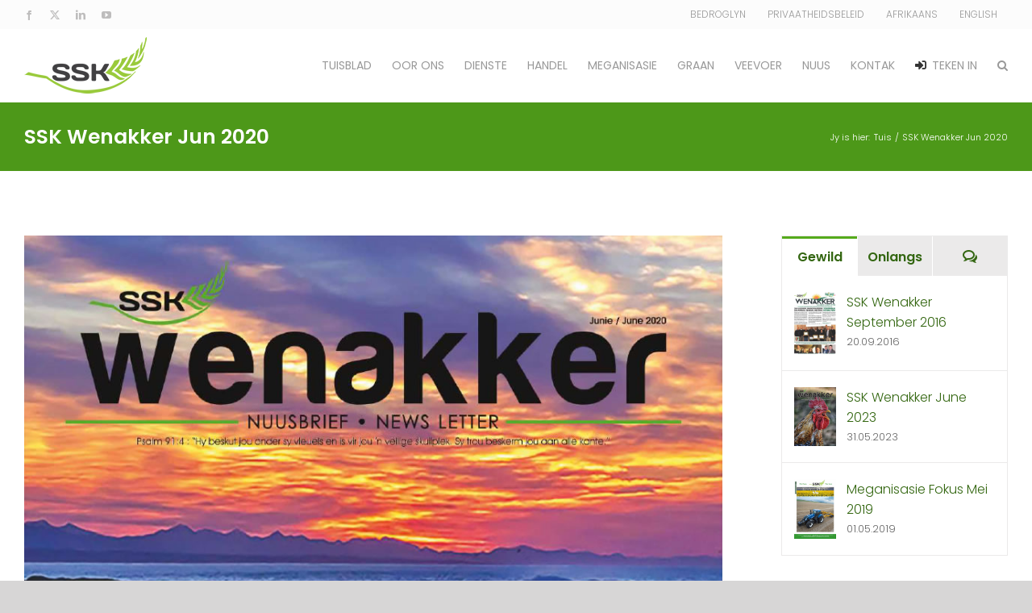

--- FILE ---
content_type: text/html; charset=UTF-8
request_url: https://www.ssk.co.za/af/2020/06/03/ssk-wenakker-jun-2020/
body_size: 123070
content:
<!DOCTYPE html>
<html class="avada-html-layout-wide avada-html-header-position-top" lang="af-ZA" prefix="og: http://ogp.me/ns# fb: http://ogp.me/ns/fb#">
<head>
	<meta http-equiv="X-UA-Compatible" content="IE=edge" />
	<meta http-equiv="Content-Type" content="text/html; charset=utf-8"/>
	<meta name="viewport" content="width=device-width, initial-scale=1" />
	<meta name='robots' content='index, follow, max-image-preview:large, max-snippet:-1, max-video-preview:-1' />

	<!-- This site is optimized with the Yoast SEO plugin v26.6 - https://yoast.com/wordpress/plugins/seo/ -->
	<title>SSK Wenakker Jun 2020 - SSK</title>
	<link rel="canonical" href="https://www.ssk.co.za/af/2020/06/03/ssk-wenakker-jun-2020/" />
	<meta property="og:locale" content="af_ZA" />
	<meta property="og:type" content="article" />
	<meta property="og:title" content="SSK Wenakker Jun 2020 - SSK" />
	<meta property="og:description" content="Lees die nuuste Wenakker: Wenakker Junie 2020 (PDF | 2.28 Mb)" />
	<meta property="og:url" content="https://www.ssk.co.za/af/2020/06/03/ssk-wenakker-jun-2020/" />
	<meta property="og:site_name" content="SSK" />
	<meta property="article:published_time" content="2020-06-03T08:15:51+00:00" />
	<meta property="og:image" content="https://www.ssk.co.za/wp-content/uploads/wenakker-jun-2020.jpg" />
	<meta property="og:image:width" content="932" />
	<meta property="og:image:height" content="1310" />
	<meta property="og:image:type" content="image/jpeg" />
	<meta name="author" content="hagen" />
	<meta name="twitter:card" content="summary_large_image" />
	<meta name="twitter:label1" content="Written by" />
	<meta name="twitter:data1" content="hagen" />
	<script type="application/ld+json" class="yoast-schema-graph">{"@context":"https://schema.org","@graph":[{"@type":"WebPage","@id":"https://www.ssk.co.za/af/2020/06/03/ssk-wenakker-jun-2020/","url":"https://www.ssk.co.za/af/2020/06/03/ssk-wenakker-jun-2020/","name":"SSK Wenakker Jun 2020 - SSK","isPartOf":{"@id":"https://www.ssk.co.za/af/#website"},"primaryImageOfPage":{"@id":"https://www.ssk.co.za/af/2020/06/03/ssk-wenakker-jun-2020/#primaryimage"},"image":{"@id":"https://www.ssk.co.za/af/2020/06/03/ssk-wenakker-jun-2020/#primaryimage"},"thumbnailUrl":"https://www.ssk.co.za/wp-content/uploads/wenakker-jun-2020.jpg","datePublished":"2020-06-03T08:15:51+00:00","author":{"@id":"https://www.ssk.co.za/af/#/schema/person/390853ee230028084e3e55d6e67442b6"},"breadcrumb":{"@id":"https://www.ssk.co.za/af/2020/06/03/ssk-wenakker-jun-2020/#breadcrumb"},"inLanguage":"af-ZA","potentialAction":[{"@type":"ReadAction","target":["https://www.ssk.co.za/af/2020/06/03/ssk-wenakker-jun-2020/"]}]},{"@type":"ImageObject","inLanguage":"af-ZA","@id":"https://www.ssk.co.za/af/2020/06/03/ssk-wenakker-jun-2020/#primaryimage","url":"https://www.ssk.co.za/wp-content/uploads/wenakker-jun-2020.jpg","contentUrl":"https://www.ssk.co.za/wp-content/uploads/wenakker-jun-2020.jpg","width":932,"height":1310},{"@type":"BreadcrumbList","@id":"https://www.ssk.co.za/af/2020/06/03/ssk-wenakker-jun-2020/#breadcrumb","itemListElement":[{"@type":"ListItem","position":1,"name":"Home","item":"https://www.ssk.co.za/af/"},{"@type":"ListItem","position":2,"name":"Nuus","item":"https://www.ssk.co.za/af/nuus/"},{"@type":"ListItem","position":3,"name":"SSK Wenakker Jun 2020"}]},{"@type":"WebSite","@id":"https://www.ssk.co.za/af/#website","url":"https://www.ssk.co.za/af/","name":"SSK","description":"","potentialAction":[{"@type":"SearchAction","target":{"@type":"EntryPoint","urlTemplate":"https://www.ssk.co.za/af/?s={search_term_string}"},"query-input":{"@type":"PropertyValueSpecification","valueRequired":true,"valueName":"search_term_string"}}],"inLanguage":"af-ZA"},{"@type":"Person","@id":"https://www.ssk.co.za/af/#/schema/person/390853ee230028084e3e55d6e67442b6","name":"hagen","image":{"@type":"ImageObject","inLanguage":"af-ZA","@id":"https://www.ssk.co.za/af/#/schema/person/image/","url":"https://secure.gravatar.com/avatar/76e56172a944b6bb3d3bde7df07308ffd834fef2417ef83c958fa827abf2164f?s=96&d=mm&r=g","contentUrl":"https://secure.gravatar.com/avatar/76e56172a944b6bb3d3bde7df07308ffd834fef2417ef83c958fa827abf2164f?s=96&d=mm&r=g","caption":"hagen"},"url":"https://www.ssk.co.za/af/author/hl/"}]}</script>
	<!-- / Yoast SEO plugin. -->


<link rel="alternate" type="application/rss+xml" title="SSK &raquo; Feed" href="https://www.ssk.co.za/af/feed/" />
<link rel="alternate" type="application/rss+xml" title="SSK &raquo; Comments Feed" href="https://www.ssk.co.za/af/comments/feed/" />
								<link rel="icon" href="https://www.ssk.co.za/wp-content/uploads/favicon-ssk-64.png" type="image/png" />
		
					<!-- Apple Touch Icon -->
						<link rel="apple-touch-icon" sizes="180x180" href="https://www.ssk.co.za/wp-content/uploads/favicon-ssk-180.png" type="image/png">
		
					<!-- Android Icon -->
						<link rel="icon" sizes="192x192" href="https://www.ssk.co.za/wp-content/uploads/favicon-ssk-192.png" type="image/png">
		
					<!-- MS Edge Icon -->
						<meta name="msapplication-TileImage" content="https://www.ssk.co.za/wp-content/uploads/favicon-ssk-270.png" type="image/png">
				<link rel="alternate" title="oEmbed (JSON)" type="application/json+oembed" href="https://www.ssk.co.za/af/wp-json/oembed/1.0/embed?url=https%3A%2F%2Fwww.ssk.co.za%2Faf%2F2020%2F06%2F03%2Fssk-wenakker-jun-2020%2F" />
<link rel="alternate" title="oEmbed (XML)" type="text/xml+oembed" href="https://www.ssk.co.za/af/wp-json/oembed/1.0/embed?url=https%3A%2F%2Fwww.ssk.co.za%2Faf%2F2020%2F06%2F03%2Fssk-wenakker-jun-2020%2F&#038;format=xml" />
					<meta name="description" content="Lees die nuuste Wenakker: Wenakker Junie 2020 (PDF | 2.28 Mb)"/>
				
		<meta property="og:locale" content="af_ZA"/>
		<meta property="og:type" content="article"/>
		<meta property="og:site_name" content="SSK"/>
		<meta property="og:title" content="SSK Wenakker Jun 2020 - SSK"/>
				<meta property="og:description" content="Lees die nuuste Wenakker: Wenakker Junie 2020 (PDF | 2.28 Mb)"/>
				<meta property="og:url" content="https://www.ssk.co.za/af/2020/06/03/ssk-wenakker-jun-2020/"/>
										<meta property="article:published_time" content="2020-06-03T08:15:51+02:00"/>
											<meta name="author" content="hagen"/>
								<meta property="og:image" content="https://www.ssk.co.za/wp-content/uploads/wenakker-jun-2020.jpg"/>
		<meta property="og:image:width" content="932"/>
		<meta property="og:image:height" content="1310"/>
		<meta property="og:image:type" content="image/jpeg"/>
				<style id='wp-img-auto-sizes-contain-inline-css' type='text/css'>
img:is([sizes=auto i],[sizes^="auto," i]){contain-intrinsic-size:3000px 1500px}
/*# sourceURL=wp-img-auto-sizes-contain-inline-css */
</style>
<style id='wp-emoji-styles-inline-css' type='text/css'>

	img.wp-smiley, img.emoji {
		display: inline !important;
		border: none !important;
		box-shadow: none !important;
		height: 1em !important;
		width: 1em !important;
		margin: 0 0.07em !important;
		vertical-align: -0.1em !important;
		background: none !important;
		padding: 0 !important;
	}
/*# sourceURL=wp-emoji-styles-inline-css */
</style>
<link rel='stylesheet' id='sr7css-css' href='//www.ssk.co.za/wp-content/plugins/revslider/public/css/sr7.css?ver=6.7.39' type='text/css' media='all' />
<link rel='stylesheet' id='wpml-menu-item-0-css' href='https://www.ssk.co.za/wp-content/plugins/sitepress-multilingual-cms/templates/language-switchers/menu-item/style.min.css?ver=1' type='text/css' media='all' />
<link rel='stylesheet' id='fusion-dynamic-css-css' href='https://www.ssk.co.za/wp-content/uploads/fusion-styles/4b2d6729a6bf38005aab74a0f2d45b53.min.css?ver=3.14.2' type='text/css' media='all' />
<script type="text/javascript" src="//www.ssk.co.za/wp-content/plugins/revslider/public/js/libs/tptools.js?ver=6.7.39" id="tp-tools-js" async="async" data-wp-strategy="async"></script>
<script type="text/javascript" src="//www.ssk.co.za/wp-content/plugins/revslider/public/js/sr7.js?ver=6.7.39" id="sr7-js" async="async" data-wp-strategy="async"></script>
<script type="text/javascript" src="https://www.ssk.co.za/wp-includes/js/jquery/jquery.min.js?ver=3.7.1" id="jquery-core-js"></script>
<script type="text/javascript" src="https://www.ssk.co.za/wp-includes/js/jquery/jquery-migrate.min.js?ver=3.4.1" id="jquery-migrate-js"></script>
<link rel="https://api.w.org/" href="https://www.ssk.co.za/af/wp-json/" /><link rel="alternate" title="JSON" type="application/json" href="https://www.ssk.co.za/af/wp-json/wp/v2/posts/2658" /><link rel="EditURI" type="application/rsd+xml" title="RSD" href="https://www.ssk.co.za/xmlrpc.php?rsd" />
<meta name="generator" content="WordPress 6.9" />
<link rel='shortlink' href='https://www.ssk.co.za/af/?p=2658' />
<meta name="generator" content="WPML ver:4.8.6 stt:65,1;" />
<style type="text/css" id="css-fb-visibility">@media screen and (max-width: 640px){.fusion-no-small-visibility{display:none !important;}body .sm-text-align-center{text-align:center !important;}body .sm-text-align-left{text-align:left !important;}body .sm-text-align-right{text-align:right !important;}body .sm-text-align-justify{text-align:justify !important;}body .sm-flex-align-center{justify-content:center !important;}body .sm-flex-align-flex-start{justify-content:flex-start !important;}body .sm-flex-align-flex-end{justify-content:flex-end !important;}body .sm-mx-auto{margin-left:auto !important;margin-right:auto !important;}body .sm-ml-auto{margin-left:auto !important;}body .sm-mr-auto{margin-right:auto !important;}body .fusion-absolute-position-small{position:absolute;width:100%;}.awb-sticky.awb-sticky-small{ position: sticky; top: var(--awb-sticky-offset,0); }}@media screen and (min-width: 641px) and (max-width: 1024px){.fusion-no-medium-visibility{display:none !important;}body .md-text-align-center{text-align:center !important;}body .md-text-align-left{text-align:left !important;}body .md-text-align-right{text-align:right !important;}body .md-text-align-justify{text-align:justify !important;}body .md-flex-align-center{justify-content:center !important;}body .md-flex-align-flex-start{justify-content:flex-start !important;}body .md-flex-align-flex-end{justify-content:flex-end !important;}body .md-mx-auto{margin-left:auto !important;margin-right:auto !important;}body .md-ml-auto{margin-left:auto !important;}body .md-mr-auto{margin-right:auto !important;}body .fusion-absolute-position-medium{position:absolute;width:100%;}.awb-sticky.awb-sticky-medium{ position: sticky; top: var(--awb-sticky-offset,0); }}@media screen and (min-width: 1025px){.fusion-no-large-visibility{display:none !important;}body .lg-text-align-center{text-align:center !important;}body .lg-text-align-left{text-align:left !important;}body .lg-text-align-right{text-align:right !important;}body .lg-text-align-justify{text-align:justify !important;}body .lg-flex-align-center{justify-content:center !important;}body .lg-flex-align-flex-start{justify-content:flex-start !important;}body .lg-flex-align-flex-end{justify-content:flex-end !important;}body .lg-mx-auto{margin-left:auto !important;margin-right:auto !important;}body .lg-ml-auto{margin-left:auto !important;}body .lg-mr-auto{margin-right:auto !important;}body .fusion-absolute-position-large{position:absolute;width:100%;}.awb-sticky.awb-sticky-large{ position: sticky; top: var(--awb-sticky-offset,0); }}</style><link rel="preconnect" href="https://fonts.googleapis.com">
<link rel="preconnect" href="https://fonts.gstatic.com/" crossorigin>
<meta name="generator" content="Powered by Slider Revolution 6.7.39 - responsive, Mobile-Friendly Slider Plugin for WordPress with comfortable drag and drop interface." />
<script>
	window._tpt			??= {};
	window.SR7			??= {};
	_tpt.R				??= {};
	_tpt.R.fonts		??= {};
	_tpt.R.fonts.customFonts??= {};
	SR7.devMode			=  false;
	SR7.F 				??= {};
	SR7.G				??= {};
	SR7.LIB				??= {};
	SR7.E				??= {};
	SR7.E.gAddons		??= {};
	SR7.E.php 			??= {};
	SR7.E.nonce			= '2ca461f5b3';
	SR7.E.ajaxurl		= 'https://www.ssk.co.za/wp-admin/admin-ajax.php';
	SR7.E.resturl		= 'https://www.ssk.co.za/af/wp-json/';
	SR7.E.slug_path		= 'revslider/revslider.php';
	SR7.E.slug			= 'revslider';
	SR7.E.plugin_url	= 'https://www.ssk.co.za/wp-content/plugins/revslider/';
	SR7.E.wp_plugin_url = 'https://www.ssk.co.za/wp-content/plugins/';
	SR7.E.revision		= '6.7.39';
	SR7.E.fontBaseUrl	= '';
	SR7.G.breakPoints 	= [1240,1024,768,480];
	SR7.G.fSUVW 		= false;
	SR7.E.modules 		= ['module','page','slide','layer','draw','animate','srtools','canvas','defaults','carousel','navigation','media','modifiers','migration'];
	SR7.E.libs 			= ['WEBGL'];
	SR7.E.css 			= ['csslp','cssbtns','cssfilters','cssnav','cssmedia'];
	SR7.E.resources		= {};
	SR7.E.ytnc			= false;
	SR7.E.wpml			??= {};
	SR7.E.wpml.lang		= 'af';
	SR7.JSON			??= {};
/*! Slider Revolution 7.0 - Page Processor */
!function(){"use strict";window.SR7??={},window._tpt??={},SR7.version="Slider Revolution 6.7.16",_tpt.getMobileZoom=()=>_tpt.is_mobile?document.documentElement.clientWidth/window.innerWidth:1,_tpt.getWinDim=function(t){_tpt.screenHeightWithUrlBar??=window.innerHeight;let e=SR7.F?.modal?.visible&&SR7.M[SR7.F.module.getIdByAlias(SR7.F.modal.requested)];_tpt.scrollBar=window.innerWidth!==document.documentElement.clientWidth||e&&window.innerWidth!==e.c.module.clientWidth,_tpt.winW=_tpt.getMobileZoom()*window.innerWidth-(_tpt.scrollBar||"prepare"==t?_tpt.scrollBarW??_tpt.mesureScrollBar():0),_tpt.winH=_tpt.getMobileZoom()*window.innerHeight,_tpt.winWAll=document.documentElement.clientWidth},_tpt.getResponsiveLevel=function(t,e){return SR7.G.fSUVW?_tpt.closestGE(t,window.innerWidth):_tpt.closestGE(t,_tpt.winWAll)},_tpt.mesureScrollBar=function(){let t=document.createElement("div");return t.className="RSscrollbar-measure",t.style.width="100px",t.style.height="100px",t.style.overflow="scroll",t.style.position="absolute",t.style.top="-9999px",document.body.appendChild(t),_tpt.scrollBarW=t.offsetWidth-t.clientWidth,document.body.removeChild(t),_tpt.scrollBarW},_tpt.loadCSS=async function(t,e,s){return s?_tpt.R.fonts.required[e].status=1:(_tpt.R[e]??={},_tpt.R[e].status=1),new Promise(((i,n)=>{if(_tpt.isStylesheetLoaded(t))s?_tpt.R.fonts.required[e].status=2:_tpt.R[e].status=2,i();else{const o=document.createElement("link");o.rel="stylesheet";let l="text",r="css";o["type"]=l+"/"+r,o.href=t,o.onload=()=>{s?_tpt.R.fonts.required[e].status=2:_tpt.R[e].status=2,i()},o.onerror=()=>{s?_tpt.R.fonts.required[e].status=3:_tpt.R[e].status=3,n(new Error(`Failed to load CSS: ${t}`))},document.head.appendChild(o)}}))},_tpt.addContainer=function(t){const{tag:e="div",id:s,class:i,datas:n,textContent:o,iHTML:l}=t,r=document.createElement(e);if(s&&""!==s&&(r.id=s),i&&""!==i&&(r.className=i),n)for(const[t,e]of Object.entries(n))"style"==t?r.style.cssText=e:r.setAttribute(`data-${t}`,e);return o&&(r.textContent=o),l&&(r.innerHTML=l),r},_tpt.collector=function(){return{fragment:new DocumentFragment,add(t){var e=_tpt.addContainer(t);return this.fragment.appendChild(e),e},append(t){t.appendChild(this.fragment)}}},_tpt.isStylesheetLoaded=function(t){let e=t.split("?")[0];return Array.from(document.querySelectorAll('link[rel="stylesheet"], link[rel="preload"]')).some((t=>t.href.split("?")[0]===e))},_tpt.preloader={requests:new Map,preloaderTemplates:new Map,show:function(t,e){if(!e||!t)return;const{type:s,color:i}=e;if(s<0||"off"==s)return;const n=`preloader_${s}`;let o=this.preloaderTemplates.get(n);o||(o=this.build(s,i),this.preloaderTemplates.set(n,o)),this.requests.has(t)||this.requests.set(t,{count:0});const l=this.requests.get(t);clearTimeout(l.timer),l.count++,1===l.count&&(l.timer=setTimeout((()=>{l.preloaderClone=o.cloneNode(!0),l.anim&&l.anim.kill(),void 0!==_tpt.gsap?l.anim=_tpt.gsap.fromTo(l.preloaderClone,1,{opacity:0},{opacity:1}):l.preloaderClone.classList.add("sr7-fade-in"),t.appendChild(l.preloaderClone)}),150))},hide:function(t){if(!this.requests.has(t))return;const e=this.requests.get(t);e.count--,e.count<0&&(e.count=0),e.anim&&e.anim.kill(),0===e.count&&(clearTimeout(e.timer),e.preloaderClone&&(e.preloaderClone.classList.remove("sr7-fade-in"),e.anim=_tpt.gsap.to(e.preloaderClone,.3,{opacity:0,onComplete:function(){e.preloaderClone.remove()}})))},state:function(t){if(!this.requests.has(t))return!1;return this.requests.get(t).count>0},build:(t,e="#ffffff",s="")=>{if(t<0||"off"===t)return null;const i=parseInt(t);if(t="prlt"+i,isNaN(i))return null;if(_tpt.loadCSS(SR7.E.plugin_url+"public/css/preloaders/t"+i+".css","preloader_"+t),isNaN(i)||i<6){const n=`background-color:${e}`,o=1===i||2==i?n:"",l=3===i||4==i?n:"",r=_tpt.collector();["dot1","dot2","bounce1","bounce2","bounce3"].forEach((t=>r.add({tag:"div",class:t,datas:{style:l}})));const d=_tpt.addContainer({tag:"sr7-prl",class:`${t} ${s}`,datas:{style:o}});return r.append(d),d}{let n={};if(7===i){let t;e.startsWith("#")?(t=e.replace("#",""),t=`rgba(${parseInt(t.substring(0,2),16)}, ${parseInt(t.substring(2,4),16)}, ${parseInt(t.substring(4,6),16)}, `):e.startsWith("rgb")&&(t=e.slice(e.indexOf("(")+1,e.lastIndexOf(")")).split(",").map((t=>t.trim())),t=`rgba(${t[0]}, ${t[1]}, ${t[2]}, `),t&&(n.style=`border-top-color: ${t}0.65); border-bottom-color: ${t}0.15); border-left-color: ${t}0.65); border-right-color: ${t}0.15)`)}else 12===i&&(n.style=`background:${e}`);const o=[10,0,4,2,5,9,0,4,4,2][i-6],l=_tpt.collector(),r=l.add({tag:"div",class:"sr7-prl-inner",datas:n});Array.from({length:o}).forEach((()=>r.appendChild(l.add({tag:"span",datas:{style:`background:${e}`}}))));const d=_tpt.addContainer({tag:"sr7-prl",class:`${t} ${s}`});return l.append(d),d}}},SR7.preLoader={show:(t,e)=>{"off"!==(SR7.M[t]?.settings?.pLoader?.type??"off")&&_tpt.preloader.show(e||SR7.M[t].c.module,SR7.M[t]?.settings?.pLoader??{color:"#fff",type:10})},hide:(t,e)=>{"off"!==(SR7.M[t]?.settings?.pLoader?.type??"off")&&_tpt.preloader.hide(e||SR7.M[t].c.module)},state:(t,e)=>_tpt.preloader.state(e||SR7.M[t].c.module)},_tpt.prepareModuleHeight=function(t){window.SR7.M??={},window.SR7.M[t.id]??={},"ignore"==t.googleFont&&(SR7.E.ignoreGoogleFont=!0);let e=window.SR7.M[t.id];if(null==_tpt.scrollBarW&&_tpt.mesureScrollBar(),e.c??={},e.states??={},e.settings??={},e.settings.size??={},t.fixed&&(e.settings.fixed=!0),e.c.module=document.querySelector("sr7-module#"+t.id),e.c.adjuster=e.c.module.getElementsByTagName("sr7-adjuster")[0],e.c.content=e.c.module.getElementsByTagName("sr7-content")[0],"carousel"==t.type&&(e.c.carousel=e.c.content.getElementsByTagName("sr7-carousel")[0]),null==e.c.module||null==e.c.module)return;t.plType&&t.plColor&&(e.settings.pLoader={type:t.plType,color:t.plColor}),void 0===t.plType||"off"===t.plType||SR7.preLoader.state(t.id)&&SR7.preLoader.state(t.id,e.c.module)||SR7.preLoader.show(t.id,e.c.module),_tpt.winW||_tpt.getWinDim("prepare"),_tpt.getWinDim();let s=""+e.c.module.dataset?.modal;"modal"==s||"true"==s||"undefined"!==s&&"false"!==s||(e.settings.size.fullWidth=t.size.fullWidth,e.LEV??=_tpt.getResponsiveLevel(window.SR7.G.breakPoints,t.id),t.vpt=_tpt.fillArray(t.vpt,5),e.settings.vPort=t.vpt[e.LEV],void 0!==t.el&&"720"==t.el[4]&&t.gh[4]!==t.el[4]&&"960"==t.el[3]&&t.gh[3]!==t.el[3]&&"768"==t.el[2]&&t.gh[2]!==t.el[2]&&delete t.el,e.settings.size.height=null==t.el||null==t.el[e.LEV]||0==t.el[e.LEV]||"auto"==t.el[e.LEV]?_tpt.fillArray(t.gh,5,-1):_tpt.fillArray(t.el,5,-1),e.settings.size.width=_tpt.fillArray(t.gw,5,-1),e.settings.size.minHeight=_tpt.fillArray(t.mh??[0],5,-1),e.cacheSize={fullWidth:e.settings.size?.fullWidth,fullHeight:e.settings.size?.fullHeight},void 0!==t.off&&(t.off?.t&&(e.settings.size.m??={})&&(e.settings.size.m.t=t.off.t),t.off?.b&&(e.settings.size.m??={})&&(e.settings.size.m.b=t.off.b),t.off?.l&&(e.settings.size.p??={})&&(e.settings.size.p.l=t.off.l),t.off?.r&&(e.settings.size.p??={})&&(e.settings.size.p.r=t.off.r),e.offsetPrepared=!0),_tpt.updatePMHeight(t.id,t,!0))},_tpt.updatePMHeight=(t,e,s)=>{let i=SR7.M[t];var n=i.settings.size.fullWidth?_tpt.winW:i.c.module.parentNode.offsetWidth;n=0===n||isNaN(n)?_tpt.winW:n;let o=i.settings.size.width[i.LEV]||i.settings.size.width[i.LEV++]||i.settings.size.width[i.LEV--]||n,l=i.settings.size.height[i.LEV]||i.settings.size.height[i.LEV++]||i.settings.size.height[i.LEV--]||0,r=i.settings.size.minHeight[i.LEV]||i.settings.size.minHeight[i.LEV++]||i.settings.size.minHeight[i.LEV--]||0;if(l="auto"==l?0:l,l=parseInt(l),"carousel"!==e.type&&(n-=parseInt(e.onw??0)||0),i.MP=!i.settings.size.fullWidth&&n<o||_tpt.winW<o?Math.min(1,n/o):1,e.size.fullScreen||e.size.fullHeight){let t=parseInt(e.fho)||0,s=(""+e.fho).indexOf("%")>-1;e.newh=_tpt.winH-(s?_tpt.winH*t/100:t)}else e.newh=i.MP*Math.max(l,r);if(e.newh+=(parseInt(e.onh??0)||0)+(parseInt(e.carousel?.pt)||0)+(parseInt(e.carousel?.pb)||0),void 0!==e.slideduration&&(e.newh=Math.max(e.newh,parseInt(e.slideduration)/3)),e.shdw&&_tpt.buildShadow(e.id,e),i.c.adjuster.style.height=e.newh+"px",i.c.module.style.height=e.newh+"px",i.c.content.style.height=e.newh+"px",i.states.heightPrepared=!0,i.dims??={},i.dims.moduleRect=i.c.module.getBoundingClientRect(),i.c.content.style.left="-"+i.dims.moduleRect.left+"px",!i.settings.size.fullWidth)return s&&requestAnimationFrame((()=>{n!==i.c.module.parentNode.offsetWidth&&_tpt.updatePMHeight(e.id,e)})),void _tpt.bgStyle(e.id,e,window.innerWidth==_tpt.winW,!0);_tpt.bgStyle(e.id,e,window.innerWidth==_tpt.winW,!0),requestAnimationFrame((function(){s&&requestAnimationFrame((()=>{n!==i.c.module.parentNode.offsetWidth&&_tpt.updatePMHeight(e.id,e)}))})),i.earlyResizerFunction||(i.earlyResizerFunction=function(){requestAnimationFrame((function(){_tpt.getWinDim(),_tpt.moduleDefaults(e.id,e),_tpt.updateSlideBg(t,!0)}))},window.addEventListener("resize",i.earlyResizerFunction))},_tpt.buildShadow=function(t,e){let s=SR7.M[t];null==s.c.shadow&&(s.c.shadow=document.createElement("sr7-module-shadow"),s.c.shadow.classList.add("sr7-shdw-"+e.shdw),s.c.content.appendChild(s.c.shadow))},_tpt.bgStyle=async(t,e,s,i,n)=>{const o=SR7.M[t];if((e=e??o.settings).fixed&&!o.c.module.classList.contains("sr7-top-fixed")&&(o.c.module.classList.add("sr7-top-fixed"),o.c.module.style.position="fixed",o.c.module.style.width="100%",o.c.module.style.top="0px",o.c.module.style.left="0px",o.c.module.style.pointerEvents="none",o.c.module.style.zIndex=5e3,o.c.content.style.pointerEvents="none"),null==o.c.bgcanvas){let t=document.createElement("sr7-module-bg"),l=!1;if("string"==typeof e?.bg?.color&&e?.bg?.color.includes("{"))if(_tpt.gradient&&_tpt.gsap)e.bg.color=_tpt.gradient.convert(e.bg.color);else try{let t=JSON.parse(e.bg.color);(t?.orig||t?.string)&&(e.bg.color=JSON.parse(e.bg.color))}catch(t){return}let r="string"==typeof e?.bg?.color?e?.bg?.color||"transparent":e?.bg?.color?.string??e?.bg?.color?.orig??e?.bg?.color?.color??"transparent";if(t.style["background"+(String(r).includes("grad")?"":"Color")]=r,("transparent"!==r||n)&&(l=!0),o.offsetPrepared&&(t.style.visibility="hidden"),e?.bg?.image?.src&&(t.style.backgroundImage=`url(${e?.bg?.image.src})`,t.style.backgroundSize=""==(e.bg.image?.size??"")?"cover":e.bg.image.size,t.style.backgroundPosition=e.bg.image.position,t.style.backgroundRepeat=""==e.bg.image.repeat||null==e.bg.image.repeat?"no-repeat":e.bg.image.repeat,l=!0),!l)return;o.c.bgcanvas=t,e.size.fullWidth?t.style.width=_tpt.winW-(s&&_tpt.winH<document.body.offsetHeight?_tpt.scrollBarW:0)+"px":i&&(t.style.width=o.c.module.offsetWidth+"px"),e.sbt?.use?o.c.content.appendChild(o.c.bgcanvas):o.c.module.appendChild(o.c.bgcanvas)}o.c.bgcanvas.style.height=void 0!==e.newh?e.newh+"px":("carousel"==e.type?o.dims.module.h:o.dims.content.h)+"px",o.c.bgcanvas.style.left=!s&&e.sbt?.use||o.c.bgcanvas.closest("SR7-CONTENT")?"0px":"-"+(o?.dims?.moduleRect?.left??0)+"px"},_tpt.updateSlideBg=function(t,e){const s=SR7.M[t];let i=s.settings;s?.c?.bgcanvas&&(i.size.fullWidth?s.c.bgcanvas.style.width=_tpt.winW-(e&&_tpt.winH<document.body.offsetHeight?_tpt.scrollBarW:0)+"px":preparing&&(s.c.bgcanvas.style.width=s.c.module.offsetWidth+"px"))},_tpt.moduleDefaults=(t,e)=>{let s=SR7.M[t];null!=s&&null!=s.c&&null!=s.c.module&&(s.dims??={},s.dims.moduleRect=s.c.module.getBoundingClientRect(),s.c.content.style.left="-"+s.dims.moduleRect.left+"px",s.c.content.style.width=_tpt.winW-_tpt.scrollBarW+"px","carousel"==e.type&&(s.c.module.style.overflow="visible"),_tpt.bgStyle(t,e,window.innerWidth==_tpt.winW))},_tpt.getOffset=t=>{var e=t.getBoundingClientRect(),s=window.pageXOffset||document.documentElement.scrollLeft,i=window.pageYOffset||document.documentElement.scrollTop;return{top:e.top+i,left:e.left+s}},_tpt.fillArray=function(t,e){let s,i;t=Array.isArray(t)?t:[t];let n=Array(e),o=t.length;for(i=0;i<t.length;i++)n[i+(e-o)]=t[i],null==s&&"#"!==t[i]&&(s=t[i]);for(let t=0;t<e;t++)void 0!==n[t]&&"#"!=n[t]||(n[t]=s),s=n[t];return n},_tpt.closestGE=function(t,e){let s=Number.MAX_VALUE,i=-1;for(let n=0;n<t.length;n++)t[n]-1>=e&&t[n]-1-e<s&&(s=t[n]-1-e,i=n);return++i}}();</script>
		<script type="text/javascript">
			var doc = document.documentElement;
			doc.setAttribute( 'data-useragent', navigator.userAgent );
		</script>
		<!-- Global site tag (gtag.js) - OLD UA tag -->
<script async src="https://www.googletagmanager.com/gtag/js?id=UA-33588941-1"></script>
<script>
  window.dataLayer = window.dataLayer || [];
  function gtag(){dataLayer.push(arguments);}
  gtag('js', new Date());

  gtag('config', 'UA-33588941-1');
</script>

<!-- Google tag (gtag.js) NEW G4 tag -->
<script async src="https://www.googletagmanager.com/gtag/js?id=G-QP91Y4ZR71"></script>
<script>
  window.dataLayer = window.dataLayer || [];
  function gtag(){dataLayer.push(arguments);}
  gtag('js', new Date());

  gtag('config', 'G-QP91Y4ZR71');
</script>
	<style id='global-styles-inline-css' type='text/css'>
:root{--wp--preset--aspect-ratio--square: 1;--wp--preset--aspect-ratio--4-3: 4/3;--wp--preset--aspect-ratio--3-4: 3/4;--wp--preset--aspect-ratio--3-2: 3/2;--wp--preset--aspect-ratio--2-3: 2/3;--wp--preset--aspect-ratio--16-9: 16/9;--wp--preset--aspect-ratio--9-16: 9/16;--wp--preset--color--black: #000000;--wp--preset--color--cyan-bluish-gray: #abb8c3;--wp--preset--color--white: #ffffff;--wp--preset--color--pale-pink: #f78da7;--wp--preset--color--vivid-red: #cf2e2e;--wp--preset--color--luminous-vivid-orange: #ff6900;--wp--preset--color--luminous-vivid-amber: #fcb900;--wp--preset--color--light-green-cyan: #7bdcb5;--wp--preset--color--vivid-green-cyan: #00d084;--wp--preset--color--pale-cyan-blue: #8ed1fc;--wp--preset--color--vivid-cyan-blue: #0693e3;--wp--preset--color--vivid-purple: #9b51e0;--wp--preset--color--awb-color-1: rgba(255,255,255,1);--wp--preset--color--awb-color-2: rgba(246,246,246,1);--wp--preset--color--awb-color-3: rgba(204,204,204,1);--wp--preset--color--awb-color-4: rgba(160,206,78,1);--wp--preset--color--awb-color-5: rgba(85,170,27,1);--wp--preset--color--awb-color-6: rgba(102,102,102,1);--wp--preset--color--awb-color-7: rgba(51,102,17,1);--wp--preset--color--awb-color-8: rgba(51,51,51,1);--wp--preset--color--awb-color-custom-10: rgba(116,116,116,1);--wp--preset--color--awb-color-custom-11: rgba(153,153,153,1);--wp--preset--color--awb-color-custom-12: rgba(235,234,234,1);--wp--preset--color--awb-color-custom-13: rgba(224,222,222,1);--wp--preset--color--awb-color-custom-14: rgba(238,238,238,1);--wp--preset--color--awb-color-custom-15: rgba(51,102,16,1);--wp--preset--color--awb-color-custom-16: rgba(235,234,234,0.8);--wp--preset--color--awb-color-custom-17: rgba(190,189,189,1);--wp--preset--color--awb-color-custom-18: rgba(54,56,57,1);--wp--preset--gradient--vivid-cyan-blue-to-vivid-purple: linear-gradient(135deg,rgb(6,147,227) 0%,rgb(155,81,224) 100%);--wp--preset--gradient--light-green-cyan-to-vivid-green-cyan: linear-gradient(135deg,rgb(122,220,180) 0%,rgb(0,208,130) 100%);--wp--preset--gradient--luminous-vivid-amber-to-luminous-vivid-orange: linear-gradient(135deg,rgb(252,185,0) 0%,rgb(255,105,0) 100%);--wp--preset--gradient--luminous-vivid-orange-to-vivid-red: linear-gradient(135deg,rgb(255,105,0) 0%,rgb(207,46,46) 100%);--wp--preset--gradient--very-light-gray-to-cyan-bluish-gray: linear-gradient(135deg,rgb(238,238,238) 0%,rgb(169,184,195) 100%);--wp--preset--gradient--cool-to-warm-spectrum: linear-gradient(135deg,rgb(74,234,220) 0%,rgb(151,120,209) 20%,rgb(207,42,186) 40%,rgb(238,44,130) 60%,rgb(251,105,98) 80%,rgb(254,248,76) 100%);--wp--preset--gradient--blush-light-purple: linear-gradient(135deg,rgb(255,206,236) 0%,rgb(152,150,240) 100%);--wp--preset--gradient--blush-bordeaux: linear-gradient(135deg,rgb(254,205,165) 0%,rgb(254,45,45) 50%,rgb(107,0,62) 100%);--wp--preset--gradient--luminous-dusk: linear-gradient(135deg,rgb(255,203,112) 0%,rgb(199,81,192) 50%,rgb(65,88,208) 100%);--wp--preset--gradient--pale-ocean: linear-gradient(135deg,rgb(255,245,203) 0%,rgb(182,227,212) 50%,rgb(51,167,181) 100%);--wp--preset--gradient--electric-grass: linear-gradient(135deg,rgb(202,248,128) 0%,rgb(113,206,126) 100%);--wp--preset--gradient--midnight: linear-gradient(135deg,rgb(2,3,129) 0%,rgb(40,116,252) 100%);--wp--preset--font-size--small: 12px;--wp--preset--font-size--medium: 20px;--wp--preset--font-size--large: 24px;--wp--preset--font-size--x-large: 42px;--wp--preset--font-size--normal: 16px;--wp--preset--font-size--xlarge: 32px;--wp--preset--font-size--huge: 48px;--wp--preset--spacing--20: 0.44rem;--wp--preset--spacing--30: 0.67rem;--wp--preset--spacing--40: 1rem;--wp--preset--spacing--50: 1.5rem;--wp--preset--spacing--60: 2.25rem;--wp--preset--spacing--70: 3.38rem;--wp--preset--spacing--80: 5.06rem;--wp--preset--shadow--natural: 6px 6px 9px rgba(0, 0, 0, 0.2);--wp--preset--shadow--deep: 12px 12px 50px rgba(0, 0, 0, 0.4);--wp--preset--shadow--sharp: 6px 6px 0px rgba(0, 0, 0, 0.2);--wp--preset--shadow--outlined: 6px 6px 0px -3px rgb(255, 255, 255), 6px 6px rgb(0, 0, 0);--wp--preset--shadow--crisp: 6px 6px 0px rgb(0, 0, 0);}:where(.is-layout-flex){gap: 0.5em;}:where(.is-layout-grid){gap: 0.5em;}body .is-layout-flex{display: flex;}.is-layout-flex{flex-wrap: wrap;align-items: center;}.is-layout-flex > :is(*, div){margin: 0;}body .is-layout-grid{display: grid;}.is-layout-grid > :is(*, div){margin: 0;}:where(.wp-block-columns.is-layout-flex){gap: 2em;}:where(.wp-block-columns.is-layout-grid){gap: 2em;}:where(.wp-block-post-template.is-layout-flex){gap: 1.25em;}:where(.wp-block-post-template.is-layout-grid){gap: 1.25em;}.has-black-color{color: var(--wp--preset--color--black) !important;}.has-cyan-bluish-gray-color{color: var(--wp--preset--color--cyan-bluish-gray) !important;}.has-white-color{color: var(--wp--preset--color--white) !important;}.has-pale-pink-color{color: var(--wp--preset--color--pale-pink) !important;}.has-vivid-red-color{color: var(--wp--preset--color--vivid-red) !important;}.has-luminous-vivid-orange-color{color: var(--wp--preset--color--luminous-vivid-orange) !important;}.has-luminous-vivid-amber-color{color: var(--wp--preset--color--luminous-vivid-amber) !important;}.has-light-green-cyan-color{color: var(--wp--preset--color--light-green-cyan) !important;}.has-vivid-green-cyan-color{color: var(--wp--preset--color--vivid-green-cyan) !important;}.has-pale-cyan-blue-color{color: var(--wp--preset--color--pale-cyan-blue) !important;}.has-vivid-cyan-blue-color{color: var(--wp--preset--color--vivid-cyan-blue) !important;}.has-vivid-purple-color{color: var(--wp--preset--color--vivid-purple) !important;}.has-black-background-color{background-color: var(--wp--preset--color--black) !important;}.has-cyan-bluish-gray-background-color{background-color: var(--wp--preset--color--cyan-bluish-gray) !important;}.has-white-background-color{background-color: var(--wp--preset--color--white) !important;}.has-pale-pink-background-color{background-color: var(--wp--preset--color--pale-pink) !important;}.has-vivid-red-background-color{background-color: var(--wp--preset--color--vivid-red) !important;}.has-luminous-vivid-orange-background-color{background-color: var(--wp--preset--color--luminous-vivid-orange) !important;}.has-luminous-vivid-amber-background-color{background-color: var(--wp--preset--color--luminous-vivid-amber) !important;}.has-light-green-cyan-background-color{background-color: var(--wp--preset--color--light-green-cyan) !important;}.has-vivid-green-cyan-background-color{background-color: var(--wp--preset--color--vivid-green-cyan) !important;}.has-pale-cyan-blue-background-color{background-color: var(--wp--preset--color--pale-cyan-blue) !important;}.has-vivid-cyan-blue-background-color{background-color: var(--wp--preset--color--vivid-cyan-blue) !important;}.has-vivid-purple-background-color{background-color: var(--wp--preset--color--vivid-purple) !important;}.has-black-border-color{border-color: var(--wp--preset--color--black) !important;}.has-cyan-bluish-gray-border-color{border-color: var(--wp--preset--color--cyan-bluish-gray) !important;}.has-white-border-color{border-color: var(--wp--preset--color--white) !important;}.has-pale-pink-border-color{border-color: var(--wp--preset--color--pale-pink) !important;}.has-vivid-red-border-color{border-color: var(--wp--preset--color--vivid-red) !important;}.has-luminous-vivid-orange-border-color{border-color: var(--wp--preset--color--luminous-vivid-orange) !important;}.has-luminous-vivid-amber-border-color{border-color: var(--wp--preset--color--luminous-vivid-amber) !important;}.has-light-green-cyan-border-color{border-color: var(--wp--preset--color--light-green-cyan) !important;}.has-vivid-green-cyan-border-color{border-color: var(--wp--preset--color--vivid-green-cyan) !important;}.has-pale-cyan-blue-border-color{border-color: var(--wp--preset--color--pale-cyan-blue) !important;}.has-vivid-cyan-blue-border-color{border-color: var(--wp--preset--color--vivid-cyan-blue) !important;}.has-vivid-purple-border-color{border-color: var(--wp--preset--color--vivid-purple) !important;}.has-vivid-cyan-blue-to-vivid-purple-gradient-background{background: var(--wp--preset--gradient--vivid-cyan-blue-to-vivid-purple) !important;}.has-light-green-cyan-to-vivid-green-cyan-gradient-background{background: var(--wp--preset--gradient--light-green-cyan-to-vivid-green-cyan) !important;}.has-luminous-vivid-amber-to-luminous-vivid-orange-gradient-background{background: var(--wp--preset--gradient--luminous-vivid-amber-to-luminous-vivid-orange) !important;}.has-luminous-vivid-orange-to-vivid-red-gradient-background{background: var(--wp--preset--gradient--luminous-vivid-orange-to-vivid-red) !important;}.has-very-light-gray-to-cyan-bluish-gray-gradient-background{background: var(--wp--preset--gradient--very-light-gray-to-cyan-bluish-gray) !important;}.has-cool-to-warm-spectrum-gradient-background{background: var(--wp--preset--gradient--cool-to-warm-spectrum) !important;}.has-blush-light-purple-gradient-background{background: var(--wp--preset--gradient--blush-light-purple) !important;}.has-blush-bordeaux-gradient-background{background: var(--wp--preset--gradient--blush-bordeaux) !important;}.has-luminous-dusk-gradient-background{background: var(--wp--preset--gradient--luminous-dusk) !important;}.has-pale-ocean-gradient-background{background: var(--wp--preset--gradient--pale-ocean) !important;}.has-electric-grass-gradient-background{background: var(--wp--preset--gradient--electric-grass) !important;}.has-midnight-gradient-background{background: var(--wp--preset--gradient--midnight) !important;}.has-small-font-size{font-size: var(--wp--preset--font-size--small) !important;}.has-medium-font-size{font-size: var(--wp--preset--font-size--medium) !important;}.has-large-font-size{font-size: var(--wp--preset--font-size--large) !important;}.has-x-large-font-size{font-size: var(--wp--preset--font-size--x-large) !important;}
/*# sourceURL=global-styles-inline-css */
</style>
<link rel='stylesheet' id='wp-block-library-css' href='https://www.ssk.co.za/wp-includes/css/dist/block-library/style.min.css?ver=6.9' type='text/css' media='all' />
<style id='wp-block-library-inline-css' type='text/css'>
/*wp_block_styles_on_demand_placeholder:694667614e0c8*/
/*# sourceURL=wp-block-library-inline-css */
</style>
<style id='wp-block-library-theme-inline-css' type='text/css'>
.wp-block-audio :where(figcaption){color:#555;font-size:13px;text-align:center}.is-dark-theme .wp-block-audio :where(figcaption){color:#ffffffa6}.wp-block-audio{margin:0 0 1em}.wp-block-code{border:1px solid #ccc;border-radius:4px;font-family:Menlo,Consolas,monaco,monospace;padding:.8em 1em}.wp-block-embed :where(figcaption){color:#555;font-size:13px;text-align:center}.is-dark-theme .wp-block-embed :where(figcaption){color:#ffffffa6}.wp-block-embed{margin:0 0 1em}.blocks-gallery-caption{color:#555;font-size:13px;text-align:center}.is-dark-theme .blocks-gallery-caption{color:#ffffffa6}:root :where(.wp-block-image figcaption){color:#555;font-size:13px;text-align:center}.is-dark-theme :root :where(.wp-block-image figcaption){color:#ffffffa6}.wp-block-image{margin:0 0 1em}.wp-block-pullquote{border-bottom:4px solid;border-top:4px solid;color:currentColor;margin-bottom:1.75em}.wp-block-pullquote :where(cite),.wp-block-pullquote :where(footer),.wp-block-pullquote__citation{color:currentColor;font-size:.8125em;font-style:normal;text-transform:uppercase}.wp-block-quote{border-left:.25em solid;margin:0 0 1.75em;padding-left:1em}.wp-block-quote cite,.wp-block-quote footer{color:currentColor;font-size:.8125em;font-style:normal;position:relative}.wp-block-quote:where(.has-text-align-right){border-left:none;border-right:.25em solid;padding-left:0;padding-right:1em}.wp-block-quote:where(.has-text-align-center){border:none;padding-left:0}.wp-block-quote.is-large,.wp-block-quote.is-style-large,.wp-block-quote:where(.is-style-plain){border:none}.wp-block-search .wp-block-search__label{font-weight:700}.wp-block-search__button{border:1px solid #ccc;padding:.375em .625em}:where(.wp-block-group.has-background){padding:1.25em 2.375em}.wp-block-separator.has-css-opacity{opacity:.4}.wp-block-separator{border:none;border-bottom:2px solid;margin-left:auto;margin-right:auto}.wp-block-separator.has-alpha-channel-opacity{opacity:1}.wp-block-separator:not(.is-style-wide):not(.is-style-dots){width:100px}.wp-block-separator.has-background:not(.is-style-dots){border-bottom:none;height:1px}.wp-block-separator.has-background:not(.is-style-wide):not(.is-style-dots){height:2px}.wp-block-table{margin:0 0 1em}.wp-block-table td,.wp-block-table th{word-break:normal}.wp-block-table :where(figcaption){color:#555;font-size:13px;text-align:center}.is-dark-theme .wp-block-table :where(figcaption){color:#ffffffa6}.wp-block-video :where(figcaption){color:#555;font-size:13px;text-align:center}.is-dark-theme .wp-block-video :where(figcaption){color:#ffffffa6}.wp-block-video{margin:0 0 1em}:root :where(.wp-block-template-part.has-background){margin-bottom:0;margin-top:0;padding:1.25em 2.375em}
/*# sourceURL=/wp-includes/css/dist/block-library/theme.min.css */
</style>
<style id='classic-theme-styles-inline-css' type='text/css'>
/*! This file is auto-generated */
.wp-block-button__link{color:#fff;background-color:#32373c;border-radius:9999px;box-shadow:none;text-decoration:none;padding:calc(.667em + 2px) calc(1.333em + 2px);font-size:1.125em}.wp-block-file__button{background:#32373c;color:#fff;text-decoration:none}
/*# sourceURL=/wp-includes/css/classic-themes.min.css */
</style>
</head>

<body class="wp-singular post-template-default single single-post postid-2658 single-format-standard wp-theme-Avada has-sidebar fusion-image-hovers fusion-pagination-sizing fusion-button_type-flat fusion-button_span-no fusion-button_gradient-linear avada-image-rollover-circle-no avada-image-rollover-no fusion-body ltr fusion-sticky-header no-tablet-sticky-header no-mobile-sticky-header no-mobile-slidingbar no-mobile-totop avada-has-rev-slider-styles fusion-disable-outline fusion-sub-menu-fade mobile-logo-pos-left layout-wide-mode avada-has-boxed-modal-shadow-none layout-scroll-offset-full avada-has-zero-margin-offset-top fusion-top-header menu-text-align-left mobile-menu-design-modern fusion-show-pagination-text fusion-header-layout-v3 avada-responsive avada-footer-fx-none avada-menu-highlight-style-textcolor fusion-search-form-clean fusion-main-menu-search-dropdown fusion-avatar-square avada-sticky-shrinkage avada-dropdown-styles avada-blog-layout-grid avada-blog-archive-layout-grid avada-header-shadow-no avada-menu-icon-position-left avada-has-megamenu-shadow avada-has-header-100-width avada-has-main-nav-search-icon avada-has-breadcrumb-mobile-hidden avada-has-titlebar-bar_and_content avada-header-border-color-full-transparent avada-has-transparent-grid-sep-color avada-has-transparent-timeline_color avada-has-pagination-padding avada-flyout-menu-direction-fade avada-ec-views-v1" data-awb-post-id="2658">
		<a class="skip-link screen-reader-text" href="#content">Skip to content</a>

	<div id="boxed-wrapper">
		
		<div id="wrapper" class="fusion-wrapper">
			<div id="home" style="position:relative;top:-1px;"></div>
							
					
			<header class="fusion-header-wrapper">
				<div class="fusion-header-v3 fusion-logo-alignment fusion-logo-left fusion-sticky-menu-1 fusion-sticky-logo-1 fusion-mobile-logo-1  fusion-mobile-menu-design-modern">
					
<div class="fusion-secondary-header">
	<div class="fusion-row">
					<div class="fusion-alignleft">
				<div class="fusion-social-links-header"><div class="fusion-social-networks"><div class="fusion-social-networks-wrapper"><a  class="fusion-social-network-icon fusion-tooltip fusion-facebook awb-icon-facebook" style data-placement="bottom" data-title="Facebook" data-toggle="tooltip" title="Facebook" href="https://www.facebook.com/Sentraal.Suid.Kooperasie" target="_blank" rel="noreferrer"><span class="screen-reader-text">Facebook</span></a><a  class="fusion-social-network-icon fusion-tooltip fusion-twitter awb-icon-twitter" style data-placement="bottom" data-title="X" data-toggle="tooltip" title="X" href="https://twitter.com/SSK_Group" target="_blank" rel="noopener noreferrer"><span class="screen-reader-text">X</span></a><a  class="fusion-social-network-icon fusion-tooltip fusion-linkedin awb-icon-linkedin" style data-placement="bottom" data-title="LinkedIn" data-toggle="tooltip" title="LinkedIn" href="https://www.linkedin.com/company/sentraal-suid-co-operative/" target="_blank" rel="noopener noreferrer"><span class="screen-reader-text">LinkedIn</span></a><a  class="fusion-social-network-icon fusion-tooltip fusion-youtube awb-icon-youtube" style data-placement="bottom" data-title="YouTube" data-toggle="tooltip" title="YouTube" href="https://www.youtube.com/@werksaamwensaam" target="_blank" rel="noopener noreferrer"><span class="screen-reader-text">YouTube</span></a></div></div></div>			</div>
							<div class="fusion-alignright">
				<nav class="fusion-secondary-menu" role="navigation" aria-label="Secondary Menu"><ul id="menu-top-menu-afrikaans" class="menu"><li  id="menu-item-189122"  class="menu-item menu-item-type-post_type menu-item-object-page menu-item-189122"  data-item-id="189122"><a  href="https://www.ssk.co.za/af/bedroglyn/" class="fusion-textcolor-highlight"><span class="menu-text">Bedroglyn</span></a></li><li  id="menu-item-745"  class="menu-item menu-item-type-post_type menu-item-object-page menu-item-745"  data-item-id="745"><a  href="https://www.ssk.co.za/af/privaatheidsbeleid/" class="fusion-textcolor-highlight"><span class="menu-text">Privaatheidsbeleid</span></a></li><li  id="menu-item-wpml-ls-10-af"  class="menu-item wpml-ls-slot-10 wpml-ls-item wpml-ls-item-af wpml-ls-current-language wpml-ls-menu-item wpml-ls-first-item menu-item-type-wpml_ls_menu_item menu-item-object-wpml_ls_menu_item menu-item-wpml-ls-10-af"  data-classes="menu-item" data-item-id="wpml-ls-10-af"><a  href="https://www.ssk.co.za/af/2020/06/03/ssk-wenakker-jun-2020/" class="fusion-textcolor-highlight wpml-ls-link" role="menuitem"><span class="menu-text"><span class="wpml-ls-native" lang="af">Afrikaans</span></span></a></li><li  id="menu-item-wpml-ls-10-en"  class="menu-item wpml-ls-slot-10 wpml-ls-item wpml-ls-item-en wpml-ls-menu-item wpml-ls-last-item menu-item-type-wpml_ls_menu_item menu-item-object-wpml_ls_menu_item menu-item-wpml-ls-10-en"  data-classes="menu-item" data-item-id="wpml-ls-10-en"><a  title="Switch to English" href="https://www.ssk.co.za/en/2020/06/03/ssk-wenakker-jun-2020/" class="fusion-textcolor-highlight wpml-ls-link" aria-label="Switch to English" role="menuitem"><span class="menu-text"><span class="wpml-ls-native" lang="en">English</span></span></a></li></ul></nav><nav class="fusion-mobile-nav-holder fusion-mobile-menu-text-align-left" aria-label="Secondary Mobile Menu"></nav>			</div>
			</div>
</div>
<div class="fusion-header-sticky-height"></div>
<div class="fusion-header">
	<div class="fusion-row">
					<div class="fusion-logo" data-margin-top="10px" data-margin-bottom="10px" data-margin-left="0px" data-margin-right="0px">
			<a class="fusion-logo-link"  href="https://www.ssk.co.za/af/" >

						<!-- standard logo -->
			<img src="https://www.ssk.co.za/wp-content/uploads/logo-ssk3-mr.png" srcset="https://www.ssk.co.za/wp-content/uploads/logo-ssk3-mr.png 1x, https://www.ssk.co.za/wp-content/uploads/logo-ssk3-hr.png 2x" width="152" height="70" style="max-height:70px;height:auto;" alt="SSK Logo" data-retina_logo_url="https://www.ssk.co.za/wp-content/uploads/logo-ssk3-hr.png" class="fusion-standard-logo" />

											<!-- mobile logo -->
				<img src="https://www.ssk.co.za/wp-content/uploads/logo-ssk3-lr.png" srcset="https://www.ssk.co.za/wp-content/uploads/logo-ssk3-lr.png 1x, https://www.ssk.co.za/wp-content/uploads/logo-ssk3-mr.png 2x" width="76" height="35" style="max-height:35px;height:auto;" alt="SSK Logo" data-retina_logo_url="https://www.ssk.co.za/wp-content/uploads/logo-ssk3-mr.png" class="fusion-mobile-logo" />
			
											<!-- sticky header logo -->
				<img src="https://www.ssk.co.za/wp-content/uploads/logo-ssk3-lr.png" srcset="https://www.ssk.co.za/wp-content/uploads/logo-ssk3-lr.png 1x, https://www.ssk.co.za/wp-content/uploads/logo-ssk3-mr.png 2x" width="76" height="35" style="max-height:35px;height:auto;" alt="SSK Logo" data-retina_logo_url="https://www.ssk.co.za/wp-content/uploads/logo-ssk3-mr.png" class="fusion-sticky-logo" />
					</a>
		</div>		<nav class="fusion-main-menu" aria-label="Main Menu"><ul id="menu-main-menu-afrikaans" class="fusion-menu"><li  id="menu-item-760"  class="menu-item menu-item-type-post_type menu-item-object-page menu-item-home menu-item-760"  data-item-id="760"><a  href="https://www.ssk.co.za/af/" class="fusion-textcolor-highlight"><span class="menu-text">Tuisblad</span></a></li><li  id="menu-item-722"  class="menu-item menu-item-type-post_type menu-item-object-page menu-item-has-children menu-item-722 fusion-dropdown-menu"  data-item-id="722"><a  href="https://www.ssk.co.za/af/oor-ons/" class="fusion-textcolor-highlight"><span class="menu-text">Oor Ons</span></a><ul class="sub-menu"><li  id="menu-item-865"  class="menu-item menu-item-type-post_type menu-item-object-page menu-item-865 fusion-dropdown-submenu" ><a  href="https://www.ssk.co.za/af/oor-ons/groep-struktuur/" class="fusion-textcolor-highlight"><span>Groep Struktuur</span></a></li><li  id="menu-item-190902"  class="menu-item menu-item-type-post_type menu-item-object-page menu-item-190902 fusion-dropdown-submenu" ><a  href="https://www.ssk.co.za/af/oor-ons/bestuurstruktuur/" class="fusion-textcolor-highlight"><span>Bestuurstruktuur</span></a></li><li  id="menu-item-186848"  class="menu-item menu-item-type-post_type menu-item-object-page menu-item-186848 fusion-dropdown-submenu" ><a  href="https://www.ssk.co.za/af/oor-ons/direksie-struktuur/" class="fusion-textcolor-highlight"><span>Direksie Struktuur</span></a></li><li  id="menu-item-761"  class="menu-item menu-item-type-post_type menu-item-object-page menu-item-761 fusion-dropdown-submenu" ><a  href="https://www.ssk.co.za/af/oor-ons/korporatiewe-sosiale-etiese-betrokkenheid/" class="fusion-textcolor-highlight"><span>Korporatiewe Sosiale &#038; Etiese Betrokkenheid</span></a></li><li  id="menu-item-860"  class="menu-item menu-item-type-post_type menu-item-object-page menu-item-860 fusion-dropdown-submenu" ><a  href="https://www.ssk.co.za/af/oor-ons/finansiele-verslae/" class="fusion-textcolor-highlight"><span>Finansiële Verslae</span></a></li><li  id="menu-item-190334"  class="menu-item menu-item-type-custom menu-item-object-custom menu-item-190334 fusion-dropdown-submenu" ><a  target="_blank" rel="noopener noreferrer" href="https://ssk.simplify.hr/" class="fusion-textcolor-highlight"><span>Loopbane</span></a></li><li  id="menu-item-895"  class="menu-item menu-item-type-post_type menu-item-object-page menu-item-895 fusion-dropdown-submenu" ><a  href="https://www.ssk.co.za/af/oor-ons/lidmaatskap/" class="fusion-textcolor-highlight"><span>Lidmaatskap</span></a></li></ul></li><li  id="menu-item-768"  class="menu-item menu-item-type-post_type menu-item-object-page menu-item-has-children menu-item-768 fusion-dropdown-menu"  data-item-id="768"><a  href="https://www.ssk.co.za/af/dienste/" class="fusion-textcolor-highlight"><span class="menu-text">Dienste</span></a><ul class="sub-menu"><li  id="menu-item-924"  class="menu-item menu-item-type-post_type menu-item-object-page menu-item-924 fusion-dropdown-submenu" ><a  href="https://www.ssk.co.za/af/dienste/krediet/" class="fusion-textcolor-highlight"><span>Krediet</span></a></li><li  id="menu-item-949"  class="menu-item menu-item-type-post_type menu-item-object-page menu-item-949 fusion-dropdown-submenu" ><a  href="https://www.ssk.co.za/af/dienste/versekering/" class="fusion-textcolor-highlight"><span>Versekering</span></a></li><li  id="menu-item-913"  class="menu-item menu-item-type-post_type menu-item-object-page menu-item-913 fusion-dropdown-submenu" ><a  href="https://www.ssk.co.za/af/dienste/landboudienste/" class="fusion-textcolor-highlight"><span>Landboudienste</span></a></li><li  id="menu-item-959"  class="menu-item menu-item-type-post_type menu-item-object-page menu-item-959 fusion-dropdown-submenu" ><a  href="https://www.ssk.co.za/af/dienste/weervoorspelling/" class="fusion-textcolor-highlight"><span>Weervoorspelling</span></a></li><li  id="menu-item-931"  class="menu-item menu-item-type-post_type menu-item-object-page menu-item-931 fusion-dropdown-submenu" ><a  href="https://www.ssk.co.za/af/dienste/finansiele-aanwysers/" class="fusion-textcolor-highlight"><span>Finansiële Aanwysers</span></a></li></ul></li><li  id="menu-item-782"  class="menu-item menu-item-type-post_type menu-item-object-page menu-item-has-children menu-item-782 fusion-dropdown-menu"  data-item-id="782"><a  href="https://www.ssk.co.za/af/handel/" class="fusion-textcolor-highlight"><span class="menu-text">Handel</span></a><ul class="sub-menu"><li  id="menu-item-999"  class="menu-item menu-item-type-post_type menu-item-object-page menu-item-999 fusion-dropdown-submenu" ><a  href="https://www.ssk.co.za/af/handel/promosies/" class="fusion-textcolor-highlight"><span>Promosies</span></a></li><li  id="menu-item-969"  class="menu-item menu-item-type-post_type menu-item-object-page menu-item-969 fusion-dropdown-submenu" ><a  href="https://www.ssk.co.za/af/handel/agriland/" class="fusion-textcolor-highlight"><span>Agriland</span></a></li><li  id="menu-item-992"  class="menu-item menu-item-type-post_type menu-item-object-page menu-item-992 fusion-dropdown-submenu" ><a  href="https://www.ssk.co.za/af/handel/veldbemarking/" class="fusion-textcolor-highlight"><span>Veldbemarking</span></a></li><li  id="menu-item-1417"  class="menu-item menu-item-type-post_type menu-item-object-page menu-item-1417 fusion-dropdown-submenu" ><a  href="https://www.ssk.co.za/af/handel/der-keldermeister/" class="fusion-textcolor-highlight"><span>Der Keldermeister</span></a></li><li  id="menu-item-1007"  class="menu-item menu-item-type-post_type menu-item-object-page menu-item-1007 fusion-dropdown-submenu" ><a  href="https://www.ssk.co.za/af/handel/vulstasies/" class="fusion-textcolor-highlight"><span>Vulstasies</span></a></li><li  id="menu-item-190698"  class="menu-item menu-item-type-post_type menu-item-object-page menu-item-190698 fusion-dropdown-submenu" ><a  href="https://www.ssk.co.za/af/handel/umtiza/" class="fusion-textcolor-highlight"><span>Umtiza</span></a></li></ul></li><li  id="menu-item-787"  class="menu-item menu-item-type-post_type menu-item-object-page menu-item-has-children menu-item-787 fusion-dropdown-menu"  data-item-id="787"><a  href="https://www.ssk.co.za/af/meganisasie/" class="fusion-textcolor-highlight"><span class="menu-text">Meganisasie</span></a><ul class="sub-menu"><li  id="menu-item-23771"  class="menu-item menu-item-type-post_type menu-item-object-page menu-item-23771 fusion-dropdown-submenu" ><a  href="https://www.ssk.co.za/af/meganisasie/promosies/" class="fusion-textcolor-highlight"><span>Promosies</span></a></li><li  id="menu-item-1013"  class="menu-item menu-item-type-post_type menu-item-object-page menu-item-1013 fusion-dropdown-submenu" ><a  href="https://www.ssk.co.za/af/meganisasie/handelaarskappe/" class="fusion-textcolor-highlight"><span>Handelaarskappe</span></a></li><li  id="menu-item-1023"  class="menu-item menu-item-type-post_type menu-item-object-page menu-item-1023 fusion-dropdown-submenu" ><a  href="https://www.ssk.co.za/af/meganisasie/werkswinkels/" class="fusion-textcolor-highlight"><span>Werkswinkels</span></a></li><li  id="menu-item-1030"  class="menu-item menu-item-type-post_type menu-item-object-page menu-item-1030 fusion-dropdown-submenu" ><a  href="https://www.ssk.co.za/af/meganisasie/onderdele/" class="fusion-textcolor-highlight"><span>Onderdele</span></a></li><li  id="menu-item-1038"  class="menu-item menu-item-type-post_type menu-item-object-page menu-item-1038 fusion-dropdown-submenu" ><a  href="https://www.ssk.co.za/af/meganisasie/ingenieurswerke/" class="fusion-textcolor-highlight"><span>Ingenieurswerke</span></a></li><li  id="menu-item-190323"  class="menu-item menu-item-type-custom menu-item-object-custom menu-item-190323 fusion-dropdown-submenu" ><a  target="_blank" rel="noopener noreferrer" href="https://mechanisation.ssk.co.za" class="fusion-textcolor-highlight"><span>Toerusting te koop</span></a></li><li  id="menu-item-23574"  class="menu-item menu-item-type-post_type menu-item-object-page menu-item-23574 fusion-dropdown-submenu" ><a  href="https://www.ssk.co.za/af/meganisasie/presisie-boerdery/" class="fusion-textcolor-highlight"><span>Presisie Boerdery</span></a></li></ul></li><li  id="menu-item-792"  class="menu-item menu-item-type-post_type menu-item-object-page menu-item-has-children menu-item-792 fusion-dropdown-menu"  data-item-id="792"><a  href="https://www.ssk.co.za/af/graan/" class="fusion-textcolor-highlight"><span class="menu-text">Graan</span></a><ul class="sub-menu"><li  id="menu-item-1071"  class="menu-item menu-item-type-post_type menu-item-object-page menu-item-1071 fusion-dropdown-submenu" ><a  href="https://www.ssk.co.za/af/graan/berging-dienste/" class="fusion-textcolor-highlight"><span>Berging &#038; Dienste</span></a></li><li  id="menu-item-1095"  class="menu-item menu-item-type-post_type menu-item-object-page menu-item-1095 fusion-dropdown-submenu" ><a  href="https://www.ssk.co.za/af/graan/graan-administrasie/" class="fusion-textcolor-highlight"><span>Graan administrasie</span></a></li><li  id="menu-item-1106"  class="menu-item menu-item-type-post_type menu-item-object-page menu-item-1106 fusion-dropdown-submenu" ><a  href="https://www.ssk.co.za/af/graan/graanbemarking/" class="fusion-textcolor-highlight"><span>Graanbemarking</span></a></li><li  id="menu-item-807"  class="menu-item menu-item-type-post_type menu-item-object-page menu-item-807 fusion-dropdown-submenu" ><a  href="https://www.ssk.co.za/af/graan/saad/" class="fusion-textcolor-highlight"><span>Saad</span></a></li></ul></li><li  id="menu-item-819"  class="menu-item menu-item-type-post_type menu-item-object-page menu-item-819"  data-item-id="819"><a  href="https://www.ssk.co.za/af/veevoer/" class="fusion-textcolor-highlight"><span class="menu-text">Veevoer</span></a></li><li  id="menu-item-1169"  class="menu-item menu-item-type-post_type menu-item-object-page current_page_parent menu-item-1169"  data-item-id="1169"><a  href="https://www.ssk.co.za/af/nuus/" class="fusion-textcolor-highlight"><span class="menu-text">Nuus</span></a></li><li  id="menu-item-832"  class="menu-item menu-item-type-post_type menu-item-object-page menu-item-832"  data-item-id="832"><a  href="https://www.ssk.co.za/af/kontak/" class="fusion-textcolor-highlight"><span class="menu-text">Kontak</span></a></li><li  id="menu-item-1970"  class="menu-item menu-item-type-custom menu-item-object-custom menu-item-1970"  data-item-id="1970"><a  target="_blank" rel="noopener noreferrer" href="https://members.ssk.co.za:444/frameworx/FormAction.aspx?tagid=member" class="fusion-flex-link fusion-textcolor-highlight"><span class="fusion-megamenu-icon"><i class="glyphicon fa-sign-in-alt fas" aria-hidden="true"></i></span><span class="menu-text">Teken In</span></a></li><li class="fusion-custom-menu-item fusion-main-menu-search"><a class="fusion-main-menu-icon" href="#" aria-label="Search" data-title="Search" title="Search" role="button" aria-expanded="false"></a><div class="fusion-custom-menu-item-contents">		<form role="search" class="searchform fusion-search-form  fusion-search-form-clean" method="get" action="https://www.ssk.co.za/af/">
			<div class="fusion-search-form-content">

				
				<div class="fusion-search-field search-field">
					<label><span class="screen-reader-text">Search for:</span>
													<input type="search" value="" name="s" class="s" placeholder="Search..." required aria-required="true" aria-label="Search..."/>
											</label>
				</div>
				<div class="fusion-search-button search-button">
					<input type="submit" class="fusion-search-submit searchsubmit" aria-label="Search" value="&#xf002;" />
									</div>

				
			</div>


			
		</form>
		</div></li></ul></nav><nav class="fusion-main-menu fusion-sticky-menu" aria-label="Main Menu Sticky"><ul id="menu-main-menu-afrikaans-1" class="fusion-menu"><li   class="menu-item menu-item-type-post_type menu-item-object-page menu-item-home menu-item-760"  data-item-id="760"><a  href="https://www.ssk.co.za/af/" class="fusion-textcolor-highlight"><span class="menu-text">Tuisblad</span></a></li><li   class="menu-item menu-item-type-post_type menu-item-object-page menu-item-has-children menu-item-722 fusion-dropdown-menu"  data-item-id="722"><a  href="https://www.ssk.co.za/af/oor-ons/" class="fusion-textcolor-highlight"><span class="menu-text">Oor Ons</span></a><ul class="sub-menu"><li   class="menu-item menu-item-type-post_type menu-item-object-page menu-item-865 fusion-dropdown-submenu" ><a  href="https://www.ssk.co.za/af/oor-ons/groep-struktuur/" class="fusion-textcolor-highlight"><span>Groep Struktuur</span></a></li><li   class="menu-item menu-item-type-post_type menu-item-object-page menu-item-190902 fusion-dropdown-submenu" ><a  href="https://www.ssk.co.za/af/oor-ons/bestuurstruktuur/" class="fusion-textcolor-highlight"><span>Bestuurstruktuur</span></a></li><li   class="menu-item menu-item-type-post_type menu-item-object-page menu-item-186848 fusion-dropdown-submenu" ><a  href="https://www.ssk.co.za/af/oor-ons/direksie-struktuur/" class="fusion-textcolor-highlight"><span>Direksie Struktuur</span></a></li><li   class="menu-item menu-item-type-post_type menu-item-object-page menu-item-761 fusion-dropdown-submenu" ><a  href="https://www.ssk.co.za/af/oor-ons/korporatiewe-sosiale-etiese-betrokkenheid/" class="fusion-textcolor-highlight"><span>Korporatiewe Sosiale &#038; Etiese Betrokkenheid</span></a></li><li   class="menu-item menu-item-type-post_type menu-item-object-page menu-item-860 fusion-dropdown-submenu" ><a  href="https://www.ssk.co.za/af/oor-ons/finansiele-verslae/" class="fusion-textcolor-highlight"><span>Finansiële Verslae</span></a></li><li   class="menu-item menu-item-type-custom menu-item-object-custom menu-item-190334 fusion-dropdown-submenu" ><a  target="_blank" rel="noopener noreferrer" href="https://ssk.simplify.hr/" class="fusion-textcolor-highlight"><span>Loopbane</span></a></li><li   class="menu-item menu-item-type-post_type menu-item-object-page menu-item-895 fusion-dropdown-submenu" ><a  href="https://www.ssk.co.za/af/oor-ons/lidmaatskap/" class="fusion-textcolor-highlight"><span>Lidmaatskap</span></a></li></ul></li><li   class="menu-item menu-item-type-post_type menu-item-object-page menu-item-has-children menu-item-768 fusion-dropdown-menu"  data-item-id="768"><a  href="https://www.ssk.co.za/af/dienste/" class="fusion-textcolor-highlight"><span class="menu-text">Dienste</span></a><ul class="sub-menu"><li   class="menu-item menu-item-type-post_type menu-item-object-page menu-item-924 fusion-dropdown-submenu" ><a  href="https://www.ssk.co.za/af/dienste/krediet/" class="fusion-textcolor-highlight"><span>Krediet</span></a></li><li   class="menu-item menu-item-type-post_type menu-item-object-page menu-item-949 fusion-dropdown-submenu" ><a  href="https://www.ssk.co.za/af/dienste/versekering/" class="fusion-textcolor-highlight"><span>Versekering</span></a></li><li   class="menu-item menu-item-type-post_type menu-item-object-page menu-item-913 fusion-dropdown-submenu" ><a  href="https://www.ssk.co.za/af/dienste/landboudienste/" class="fusion-textcolor-highlight"><span>Landboudienste</span></a></li><li   class="menu-item menu-item-type-post_type menu-item-object-page menu-item-959 fusion-dropdown-submenu" ><a  href="https://www.ssk.co.za/af/dienste/weervoorspelling/" class="fusion-textcolor-highlight"><span>Weervoorspelling</span></a></li><li   class="menu-item menu-item-type-post_type menu-item-object-page menu-item-931 fusion-dropdown-submenu" ><a  href="https://www.ssk.co.za/af/dienste/finansiele-aanwysers/" class="fusion-textcolor-highlight"><span>Finansiële Aanwysers</span></a></li></ul></li><li   class="menu-item menu-item-type-post_type menu-item-object-page menu-item-has-children menu-item-782 fusion-dropdown-menu"  data-item-id="782"><a  href="https://www.ssk.co.za/af/handel/" class="fusion-textcolor-highlight"><span class="menu-text">Handel</span></a><ul class="sub-menu"><li   class="menu-item menu-item-type-post_type menu-item-object-page menu-item-999 fusion-dropdown-submenu" ><a  href="https://www.ssk.co.za/af/handel/promosies/" class="fusion-textcolor-highlight"><span>Promosies</span></a></li><li   class="menu-item menu-item-type-post_type menu-item-object-page menu-item-969 fusion-dropdown-submenu" ><a  href="https://www.ssk.co.za/af/handel/agriland/" class="fusion-textcolor-highlight"><span>Agriland</span></a></li><li   class="menu-item menu-item-type-post_type menu-item-object-page menu-item-992 fusion-dropdown-submenu" ><a  href="https://www.ssk.co.za/af/handel/veldbemarking/" class="fusion-textcolor-highlight"><span>Veldbemarking</span></a></li><li   class="menu-item menu-item-type-post_type menu-item-object-page menu-item-1417 fusion-dropdown-submenu" ><a  href="https://www.ssk.co.za/af/handel/der-keldermeister/" class="fusion-textcolor-highlight"><span>Der Keldermeister</span></a></li><li   class="menu-item menu-item-type-post_type menu-item-object-page menu-item-1007 fusion-dropdown-submenu" ><a  href="https://www.ssk.co.za/af/handel/vulstasies/" class="fusion-textcolor-highlight"><span>Vulstasies</span></a></li><li   class="menu-item menu-item-type-post_type menu-item-object-page menu-item-190698 fusion-dropdown-submenu" ><a  href="https://www.ssk.co.za/af/handel/umtiza/" class="fusion-textcolor-highlight"><span>Umtiza</span></a></li></ul></li><li   class="menu-item menu-item-type-post_type menu-item-object-page menu-item-has-children menu-item-787 fusion-dropdown-menu"  data-item-id="787"><a  href="https://www.ssk.co.za/af/meganisasie/" class="fusion-textcolor-highlight"><span class="menu-text">Meganisasie</span></a><ul class="sub-menu"><li   class="menu-item menu-item-type-post_type menu-item-object-page menu-item-23771 fusion-dropdown-submenu" ><a  href="https://www.ssk.co.za/af/meganisasie/promosies/" class="fusion-textcolor-highlight"><span>Promosies</span></a></li><li   class="menu-item menu-item-type-post_type menu-item-object-page menu-item-1013 fusion-dropdown-submenu" ><a  href="https://www.ssk.co.za/af/meganisasie/handelaarskappe/" class="fusion-textcolor-highlight"><span>Handelaarskappe</span></a></li><li   class="menu-item menu-item-type-post_type menu-item-object-page menu-item-1023 fusion-dropdown-submenu" ><a  href="https://www.ssk.co.za/af/meganisasie/werkswinkels/" class="fusion-textcolor-highlight"><span>Werkswinkels</span></a></li><li   class="menu-item menu-item-type-post_type menu-item-object-page menu-item-1030 fusion-dropdown-submenu" ><a  href="https://www.ssk.co.za/af/meganisasie/onderdele/" class="fusion-textcolor-highlight"><span>Onderdele</span></a></li><li   class="menu-item menu-item-type-post_type menu-item-object-page menu-item-1038 fusion-dropdown-submenu" ><a  href="https://www.ssk.co.za/af/meganisasie/ingenieurswerke/" class="fusion-textcolor-highlight"><span>Ingenieurswerke</span></a></li><li   class="menu-item menu-item-type-custom menu-item-object-custom menu-item-190323 fusion-dropdown-submenu" ><a  target="_blank" rel="noopener noreferrer" href="https://mechanisation.ssk.co.za" class="fusion-textcolor-highlight"><span>Toerusting te koop</span></a></li><li   class="menu-item menu-item-type-post_type menu-item-object-page menu-item-23574 fusion-dropdown-submenu" ><a  href="https://www.ssk.co.za/af/meganisasie/presisie-boerdery/" class="fusion-textcolor-highlight"><span>Presisie Boerdery</span></a></li></ul></li><li   class="menu-item menu-item-type-post_type menu-item-object-page menu-item-has-children menu-item-792 fusion-dropdown-menu"  data-item-id="792"><a  href="https://www.ssk.co.za/af/graan/" class="fusion-textcolor-highlight"><span class="menu-text">Graan</span></a><ul class="sub-menu"><li   class="menu-item menu-item-type-post_type menu-item-object-page menu-item-1071 fusion-dropdown-submenu" ><a  href="https://www.ssk.co.za/af/graan/berging-dienste/" class="fusion-textcolor-highlight"><span>Berging &#038; Dienste</span></a></li><li   class="menu-item menu-item-type-post_type menu-item-object-page menu-item-1095 fusion-dropdown-submenu" ><a  href="https://www.ssk.co.za/af/graan/graan-administrasie/" class="fusion-textcolor-highlight"><span>Graan administrasie</span></a></li><li   class="menu-item menu-item-type-post_type menu-item-object-page menu-item-1106 fusion-dropdown-submenu" ><a  href="https://www.ssk.co.za/af/graan/graanbemarking/" class="fusion-textcolor-highlight"><span>Graanbemarking</span></a></li><li   class="menu-item menu-item-type-post_type menu-item-object-page menu-item-807 fusion-dropdown-submenu" ><a  href="https://www.ssk.co.za/af/graan/saad/" class="fusion-textcolor-highlight"><span>Saad</span></a></li></ul></li><li   class="menu-item menu-item-type-post_type menu-item-object-page menu-item-819"  data-item-id="819"><a  href="https://www.ssk.co.za/af/veevoer/" class="fusion-textcolor-highlight"><span class="menu-text">Veevoer</span></a></li><li   class="menu-item menu-item-type-post_type menu-item-object-page current_page_parent menu-item-1169"  data-item-id="1169"><a  href="https://www.ssk.co.za/af/nuus/" class="fusion-textcolor-highlight"><span class="menu-text">Nuus</span></a></li><li   class="menu-item menu-item-type-post_type menu-item-object-page menu-item-832"  data-item-id="832"><a  href="https://www.ssk.co.za/af/kontak/" class="fusion-textcolor-highlight"><span class="menu-text">Kontak</span></a></li><li   class="menu-item menu-item-type-custom menu-item-object-custom menu-item-1970"  data-item-id="1970"><a  target="_blank" rel="noopener noreferrer" href="https://members.ssk.co.za:444/frameworx/FormAction.aspx?tagid=member" class="fusion-flex-link fusion-textcolor-highlight"><span class="fusion-megamenu-icon"><i class="glyphicon fa-sign-in-alt fas" aria-hidden="true"></i></span><span class="menu-text">Teken In</span></a></li><li class="fusion-custom-menu-item fusion-main-menu-search"><a class="fusion-main-menu-icon" href="#" aria-label="Search" data-title="Search" title="Search" role="button" aria-expanded="false"></a><div class="fusion-custom-menu-item-contents">		<form role="search" class="searchform fusion-search-form  fusion-search-form-clean" method="get" action="https://www.ssk.co.za/af/">
			<div class="fusion-search-form-content">

				
				<div class="fusion-search-field search-field">
					<label><span class="screen-reader-text">Search for:</span>
													<input type="search" value="" name="s" class="s" placeholder="Search..." required aria-required="true" aria-label="Search..."/>
											</label>
				</div>
				<div class="fusion-search-button search-button">
					<input type="submit" class="fusion-search-submit searchsubmit" aria-label="Search" value="&#xf002;" />
									</div>

				
			</div>


			
		</form>
		</div></li></ul></nav><div class="fusion-mobile-navigation"><ul id="menu-main-menu-afrikaans-2" class="fusion-mobile-menu"><li   class="menu-item menu-item-type-post_type menu-item-object-page menu-item-home menu-item-760"  data-item-id="760"><a  href="https://www.ssk.co.za/af/" class="fusion-textcolor-highlight"><span class="menu-text">Tuisblad</span></a></li><li   class="menu-item menu-item-type-post_type menu-item-object-page menu-item-has-children menu-item-722 fusion-dropdown-menu"  data-item-id="722"><a  href="https://www.ssk.co.za/af/oor-ons/" class="fusion-textcolor-highlight"><span class="menu-text">Oor Ons</span></a><ul class="sub-menu"><li   class="menu-item menu-item-type-post_type menu-item-object-page menu-item-865 fusion-dropdown-submenu" ><a  href="https://www.ssk.co.za/af/oor-ons/groep-struktuur/" class="fusion-textcolor-highlight"><span>Groep Struktuur</span></a></li><li   class="menu-item menu-item-type-post_type menu-item-object-page menu-item-190902 fusion-dropdown-submenu" ><a  href="https://www.ssk.co.za/af/oor-ons/bestuurstruktuur/" class="fusion-textcolor-highlight"><span>Bestuurstruktuur</span></a></li><li   class="menu-item menu-item-type-post_type menu-item-object-page menu-item-186848 fusion-dropdown-submenu" ><a  href="https://www.ssk.co.za/af/oor-ons/direksie-struktuur/" class="fusion-textcolor-highlight"><span>Direksie Struktuur</span></a></li><li   class="menu-item menu-item-type-post_type menu-item-object-page menu-item-761 fusion-dropdown-submenu" ><a  href="https://www.ssk.co.za/af/oor-ons/korporatiewe-sosiale-etiese-betrokkenheid/" class="fusion-textcolor-highlight"><span>Korporatiewe Sosiale &#038; Etiese Betrokkenheid</span></a></li><li   class="menu-item menu-item-type-post_type menu-item-object-page menu-item-860 fusion-dropdown-submenu" ><a  href="https://www.ssk.co.za/af/oor-ons/finansiele-verslae/" class="fusion-textcolor-highlight"><span>Finansiële Verslae</span></a></li><li   class="menu-item menu-item-type-custom menu-item-object-custom menu-item-190334 fusion-dropdown-submenu" ><a  target="_blank" rel="noopener noreferrer" href="https://ssk.simplify.hr/" class="fusion-textcolor-highlight"><span>Loopbane</span></a></li><li   class="menu-item menu-item-type-post_type menu-item-object-page menu-item-895 fusion-dropdown-submenu" ><a  href="https://www.ssk.co.za/af/oor-ons/lidmaatskap/" class="fusion-textcolor-highlight"><span>Lidmaatskap</span></a></li></ul></li><li   class="menu-item menu-item-type-post_type menu-item-object-page menu-item-has-children menu-item-768 fusion-dropdown-menu"  data-item-id="768"><a  href="https://www.ssk.co.za/af/dienste/" class="fusion-textcolor-highlight"><span class="menu-text">Dienste</span></a><ul class="sub-menu"><li   class="menu-item menu-item-type-post_type menu-item-object-page menu-item-924 fusion-dropdown-submenu" ><a  href="https://www.ssk.co.za/af/dienste/krediet/" class="fusion-textcolor-highlight"><span>Krediet</span></a></li><li   class="menu-item menu-item-type-post_type menu-item-object-page menu-item-949 fusion-dropdown-submenu" ><a  href="https://www.ssk.co.za/af/dienste/versekering/" class="fusion-textcolor-highlight"><span>Versekering</span></a></li><li   class="menu-item menu-item-type-post_type menu-item-object-page menu-item-913 fusion-dropdown-submenu" ><a  href="https://www.ssk.co.za/af/dienste/landboudienste/" class="fusion-textcolor-highlight"><span>Landboudienste</span></a></li><li   class="menu-item menu-item-type-post_type menu-item-object-page menu-item-959 fusion-dropdown-submenu" ><a  href="https://www.ssk.co.za/af/dienste/weervoorspelling/" class="fusion-textcolor-highlight"><span>Weervoorspelling</span></a></li><li   class="menu-item menu-item-type-post_type menu-item-object-page menu-item-931 fusion-dropdown-submenu" ><a  href="https://www.ssk.co.za/af/dienste/finansiele-aanwysers/" class="fusion-textcolor-highlight"><span>Finansiële Aanwysers</span></a></li></ul></li><li   class="menu-item menu-item-type-post_type menu-item-object-page menu-item-has-children menu-item-782 fusion-dropdown-menu"  data-item-id="782"><a  href="https://www.ssk.co.za/af/handel/" class="fusion-textcolor-highlight"><span class="menu-text">Handel</span></a><ul class="sub-menu"><li   class="menu-item menu-item-type-post_type menu-item-object-page menu-item-999 fusion-dropdown-submenu" ><a  href="https://www.ssk.co.za/af/handel/promosies/" class="fusion-textcolor-highlight"><span>Promosies</span></a></li><li   class="menu-item menu-item-type-post_type menu-item-object-page menu-item-969 fusion-dropdown-submenu" ><a  href="https://www.ssk.co.za/af/handel/agriland/" class="fusion-textcolor-highlight"><span>Agriland</span></a></li><li   class="menu-item menu-item-type-post_type menu-item-object-page menu-item-992 fusion-dropdown-submenu" ><a  href="https://www.ssk.co.za/af/handel/veldbemarking/" class="fusion-textcolor-highlight"><span>Veldbemarking</span></a></li><li   class="menu-item menu-item-type-post_type menu-item-object-page menu-item-1417 fusion-dropdown-submenu" ><a  href="https://www.ssk.co.za/af/handel/der-keldermeister/" class="fusion-textcolor-highlight"><span>Der Keldermeister</span></a></li><li   class="menu-item menu-item-type-post_type menu-item-object-page menu-item-1007 fusion-dropdown-submenu" ><a  href="https://www.ssk.co.za/af/handel/vulstasies/" class="fusion-textcolor-highlight"><span>Vulstasies</span></a></li><li   class="menu-item menu-item-type-post_type menu-item-object-page menu-item-190698 fusion-dropdown-submenu" ><a  href="https://www.ssk.co.za/af/handel/umtiza/" class="fusion-textcolor-highlight"><span>Umtiza</span></a></li></ul></li><li   class="menu-item menu-item-type-post_type menu-item-object-page menu-item-has-children menu-item-787 fusion-dropdown-menu"  data-item-id="787"><a  href="https://www.ssk.co.za/af/meganisasie/" class="fusion-textcolor-highlight"><span class="menu-text">Meganisasie</span></a><ul class="sub-menu"><li   class="menu-item menu-item-type-post_type menu-item-object-page menu-item-23771 fusion-dropdown-submenu" ><a  href="https://www.ssk.co.za/af/meganisasie/promosies/" class="fusion-textcolor-highlight"><span>Promosies</span></a></li><li   class="menu-item menu-item-type-post_type menu-item-object-page menu-item-1013 fusion-dropdown-submenu" ><a  href="https://www.ssk.co.za/af/meganisasie/handelaarskappe/" class="fusion-textcolor-highlight"><span>Handelaarskappe</span></a></li><li   class="menu-item menu-item-type-post_type menu-item-object-page menu-item-1023 fusion-dropdown-submenu" ><a  href="https://www.ssk.co.za/af/meganisasie/werkswinkels/" class="fusion-textcolor-highlight"><span>Werkswinkels</span></a></li><li   class="menu-item menu-item-type-post_type menu-item-object-page menu-item-1030 fusion-dropdown-submenu" ><a  href="https://www.ssk.co.za/af/meganisasie/onderdele/" class="fusion-textcolor-highlight"><span>Onderdele</span></a></li><li   class="menu-item menu-item-type-post_type menu-item-object-page menu-item-1038 fusion-dropdown-submenu" ><a  href="https://www.ssk.co.za/af/meganisasie/ingenieurswerke/" class="fusion-textcolor-highlight"><span>Ingenieurswerke</span></a></li><li   class="menu-item menu-item-type-custom menu-item-object-custom menu-item-190323 fusion-dropdown-submenu" ><a  target="_blank" rel="noopener noreferrer" href="https://mechanisation.ssk.co.za" class="fusion-textcolor-highlight"><span>Toerusting te koop</span></a></li><li   class="menu-item menu-item-type-post_type menu-item-object-page menu-item-23574 fusion-dropdown-submenu" ><a  href="https://www.ssk.co.za/af/meganisasie/presisie-boerdery/" class="fusion-textcolor-highlight"><span>Presisie Boerdery</span></a></li></ul></li><li   class="menu-item menu-item-type-post_type menu-item-object-page menu-item-has-children menu-item-792 fusion-dropdown-menu"  data-item-id="792"><a  href="https://www.ssk.co.za/af/graan/" class="fusion-textcolor-highlight"><span class="menu-text">Graan</span></a><ul class="sub-menu"><li   class="menu-item menu-item-type-post_type menu-item-object-page menu-item-1071 fusion-dropdown-submenu" ><a  href="https://www.ssk.co.za/af/graan/berging-dienste/" class="fusion-textcolor-highlight"><span>Berging &#038; Dienste</span></a></li><li   class="menu-item menu-item-type-post_type menu-item-object-page menu-item-1095 fusion-dropdown-submenu" ><a  href="https://www.ssk.co.za/af/graan/graan-administrasie/" class="fusion-textcolor-highlight"><span>Graan administrasie</span></a></li><li   class="menu-item menu-item-type-post_type menu-item-object-page menu-item-1106 fusion-dropdown-submenu" ><a  href="https://www.ssk.co.za/af/graan/graanbemarking/" class="fusion-textcolor-highlight"><span>Graanbemarking</span></a></li><li   class="menu-item menu-item-type-post_type menu-item-object-page menu-item-807 fusion-dropdown-submenu" ><a  href="https://www.ssk.co.za/af/graan/saad/" class="fusion-textcolor-highlight"><span>Saad</span></a></li></ul></li><li   class="menu-item menu-item-type-post_type menu-item-object-page menu-item-819"  data-item-id="819"><a  href="https://www.ssk.co.za/af/veevoer/" class="fusion-textcolor-highlight"><span class="menu-text">Veevoer</span></a></li><li   class="menu-item menu-item-type-post_type menu-item-object-page current_page_parent menu-item-1169"  data-item-id="1169"><a  href="https://www.ssk.co.za/af/nuus/" class="fusion-textcolor-highlight"><span class="menu-text">Nuus</span></a></li><li   class="menu-item menu-item-type-post_type menu-item-object-page menu-item-832"  data-item-id="832"><a  href="https://www.ssk.co.za/af/kontak/" class="fusion-textcolor-highlight"><span class="menu-text">Kontak</span></a></li><li   class="menu-item menu-item-type-custom menu-item-object-custom menu-item-1970"  data-item-id="1970"><a  target="_blank" rel="noopener noreferrer" href="https://members.ssk.co.za:444/frameworx/FormAction.aspx?tagid=member" class="fusion-flex-link fusion-textcolor-highlight"><span class="fusion-megamenu-icon"><i class="glyphicon fa-sign-in-alt fas" aria-hidden="true"></i></span><span class="menu-text">Teken In</span></a></li></ul></div>	<div class="fusion-mobile-menu-icons">
							<a href="#" class="fusion-icon awb-icon-bars" aria-label="Toggle mobile menu" aria-expanded="false"></a>
		
		
		
			</div>

<nav class="fusion-mobile-nav-holder fusion-mobile-menu-text-align-left" aria-label="Main Menu Mobile"></nav>

	<nav class="fusion-mobile-nav-holder fusion-mobile-menu-text-align-left fusion-mobile-sticky-nav-holder" aria-label="Main Menu Mobile Sticky"></nav>
					</div>
</div>
				</div>
				<div class="fusion-clearfix"></div>
			</header>
								
							<div id="sliders-container" class="fusion-slider-visibility">
					</div>
				
					
							
			<section class="avada-page-titlebar-wrapper" aria-labelledby="awb-ptb-heading">
	<div class="fusion-page-title-bar fusion-page-title-bar-none fusion-page-title-bar-left">
		<div class="fusion-page-title-row">
			<div class="fusion-page-title-wrapper">
				<div class="fusion-page-title-captions">

																							<h1 id="awb-ptb-heading" class="entry-title">SSK Wenakker Jun 2020</h1>

											
					
				</div>

															<div class="fusion-page-title-secondary">
							<nav class="fusion-breadcrumbs awb-yoast-breadcrumbs" aria-label="Breadcrumb"><ol class="awb-breadcrumb-list"><li class="fusion-breadcrumb-item"  aria-hidden="true"><span  class="fusion-breadcrumb-prefix">Jy is hier:</span></li><li class="fusion-breadcrumb-item awb-breadcrumb-sep awb-home" ><a href="https://www.ssk.co.za/af/" class="fusion-breadcrumb-link"><span >Tuis</span></a></li><li class="fusion-breadcrumb-item"  aria-current="page"><span  class="breadcrumb-leaf">SSK Wenakker Jun 2020</span></li></ol></nav>						</div>
									
			</div>
		</div>
	</div>
</section>

						<main id="main" class="clearfix ">
				<div class="fusion-row" style="">

<section id="content" style="float: left;">
	
					<article id="post-2658" class="post post-2658 type-post status-publish format-standard has-post-thumbnail hentry category-wenakker-af">
										<span class="entry-title" style="display: none;">SSK Wenakker Jun 2020</span>
			
														<div class="fusion-flexslider flexslider fusion-flexslider-loading post-slideshow fusion-post-slideshow">
				<ul class="slides">
																<li>
																																<a href="https://www.ssk.co.za/wp-content/uploads/wenakker-jun-2020.jpg" data-rel="iLightbox[gallery2658]" title="" data-title="wenakker-jun-2020" data-caption="" aria-label="wenakker-jun-2020">
										<span class="screen-reader-text">View Larger Image</span>
										<img width="932" height="1310" src="https://www.ssk.co.za/wp-content/uploads/wenakker-jun-2020.jpg" class="attachment-full size-full wp-post-image" alt="" decoding="async" fetchpriority="high" srcset="https://www.ssk.co.za/wp-content/uploads/wenakker-jun-2020-200x281.jpg 200w, https://www.ssk.co.za/wp-content/uploads/wenakker-jun-2020-400x562.jpg 400w, https://www.ssk.co.za/wp-content/uploads/wenakker-jun-2020-600x843.jpg 600w, https://www.ssk.co.za/wp-content/uploads/wenakker-jun-2020-800x1124.jpg 800w, https://www.ssk.co.za/wp-content/uploads/wenakker-jun-2020.jpg 932w" sizes="(max-width: 800px) 100vw, 932px" />									</a>
																					</li>

																																																																																																															</ul>
			</div>
						
						<div class="post-content">
				<p>Lees die nuuste Wenakker: <a href="https://www.ssk.co.za/wp-content/uploads/Wenakker-Junie-2020.pdf" target="_blank" rel="noopener noreferrer">Wenakker Junie 2020</a> (PDF | 2.28 Mb)</p>
							</div>

												<span class="updated rich-snippet-hidden">2020-06-03T10:15:51+02:00</span>													<div class="fusion-sharing-box fusion-theme-sharing-box fusion-single-sharing-box">
		<h4>Deel dit, kies u platform!</h4>
		<div class="fusion-social-networks"><div class="fusion-social-networks-wrapper"><a  class="fusion-social-network-icon fusion-tooltip fusion-facebook awb-icon-facebook" style="color:var(--sharing_social_links_icon_color);" data-placement="top" data-title="Facebook" data-toggle="tooltip" title="Facebook" href="https://www.facebook.com/sharer.php?u=https%3A%2F%2Fwww.ssk.co.za%2Faf%2F2020%2F06%2F03%2Fssk-wenakker-jun-2020%2F&amp;t=SSK%20Wenakker%20Jun%202020" target="_blank" rel="noreferrer"><span class="screen-reader-text">Facebook</span></a><a  class="fusion-social-network-icon fusion-tooltip fusion-twitter awb-icon-twitter" style="color:var(--sharing_social_links_icon_color);" data-placement="top" data-title="X" data-toggle="tooltip" title="X" href="https://x.com/intent/post?url=https%3A%2F%2Fwww.ssk.co.za%2Faf%2F2020%2F06%2F03%2Fssk-wenakker-jun-2020%2F&amp;text=SSK%20Wenakker%20Jun%202020" target="_blank" rel="noopener noreferrer"><span class="screen-reader-text">X</span></a><a  class="fusion-social-network-icon fusion-tooltip fusion-reddit awb-icon-reddit" style="color:var(--sharing_social_links_icon_color);" data-placement="top" data-title="Reddit" data-toggle="tooltip" title="Reddit" href="https://reddit.com/submit?url=https://www.ssk.co.za/af/2020/06/03/ssk-wenakker-jun-2020/&amp;title=SSK%20Wenakker%20Jun%202020" target="_blank" rel="noopener noreferrer"><span class="screen-reader-text">Reddit</span></a><a  class="fusion-social-network-icon fusion-tooltip fusion-linkedin awb-icon-linkedin" style="color:var(--sharing_social_links_icon_color);" data-placement="top" data-title="LinkedIn" data-toggle="tooltip" title="LinkedIn" href="https://www.linkedin.com/shareArticle?mini=true&amp;url=https%3A%2F%2Fwww.ssk.co.za%2Faf%2F2020%2F06%2F03%2Fssk-wenakker-jun-2020%2F&amp;title=SSK%20Wenakker%20Jun%202020&amp;summary=Lees%20die%20nuuste%20Wenakker%3A%20Wenakker%20Junie%202020%20%28PDF%20%7C%202.28%20Mb%29" target="_blank" rel="noopener noreferrer"><span class="screen-reader-text">LinkedIn</span></a><a  class="fusion-social-network-icon fusion-tooltip fusion-whatsapp awb-icon-whatsapp" style="color:var(--sharing_social_links_icon_color);" data-placement="top" data-title="WhatsApp" data-toggle="tooltip" title="WhatsApp" href="https://api.whatsapp.com/send?text=https%3A%2F%2Fwww.ssk.co.za%2Faf%2F2020%2F06%2F03%2Fssk-wenakker-jun-2020%2F" target="_blank" rel="noopener noreferrer"><span class="screen-reader-text">WhatsApp</span></a><a  class="fusion-social-network-icon fusion-tooltip fusion-tumblr awb-icon-tumblr" style="color:var(--sharing_social_links_icon_color);" data-placement="top" data-title="Tumblr" data-toggle="tooltip" title="Tumblr" href="https://www.tumblr.com/share/link?url=https%3A%2F%2Fwww.ssk.co.za%2Faf%2F2020%2F06%2F03%2Fssk-wenakker-jun-2020%2F&amp;name=SSK%20Wenakker%20Jun%202020&amp;description=Lees%20die%20nuuste%20Wenakker%3A%20Wenakker%20Junie%202020%20%28PDF%20%7C%202.28%20Mb%29" target="_blank" rel="noopener noreferrer"><span class="screen-reader-text">Tumblr</span></a><a  class="fusion-social-network-icon fusion-tooltip fusion-pinterest awb-icon-pinterest" style="color:var(--sharing_social_links_icon_color);" data-placement="top" data-title="Pinterest" data-toggle="tooltip" title="Pinterest" href="https://pinterest.com/pin/create/button/?url=https%3A%2F%2Fwww.ssk.co.za%2Faf%2F2020%2F06%2F03%2Fssk-wenakker-jun-2020%2F&amp;description=Lees%20die%20nuuste%20Wenakker%3A%20Wenakker%20Junie%202020%20%28PDF%20%7C%202.28%20Mb%29&amp;media=https%3A%2F%2Fwww.ssk.co.za%2Fwp-content%2Fuploads%2Fwenakker-jun-2020.jpg" target="_blank" rel="noopener noreferrer"><span class="screen-reader-text">Pinterest</span></a><a  class="fusion-social-network-icon fusion-tooltip fusion-vk awb-icon-vk" style="color:var(--sharing_social_links_icon_color);" data-placement="top" data-title="Vk" data-toggle="tooltip" title="Vk" href="https://vk.com/share.php?url=https%3A%2F%2Fwww.ssk.co.za%2Faf%2F2020%2F06%2F03%2Fssk-wenakker-jun-2020%2F&amp;title=SSK%20Wenakker%20Jun%202020&amp;description=Lees%20die%20nuuste%20Wenakker%3A%20Wenakker%20Junie%202020%20%28PDF%20%7C%202.28%20Mb%29" target="_blank" rel="noopener noreferrer"><span class="screen-reader-text">Vk</span></a><a  class="fusion-social-network-icon fusion-tooltip fusion-mail awb-icon-mail fusion-last-social-icon" style="color:var(--sharing_social_links_icon_color);" data-placement="top" data-title="Email" data-toggle="tooltip" title="Email" href="mailto:?body=https://www.ssk.co.za/af/2020/06/03/ssk-wenakker-jun-2020/&amp;subject=SSK%20Wenakker%20Jun%202020" target="_self" rel="noopener noreferrer"><span class="screen-reader-text">Email</span></a><div class="fusion-clearfix"></div></div></div>	</div>
													
																	</article>
	</section>
<aside id="sidebar" class="sidebar fusion-widget-area fusion-content-widget-area fusion-sidebar-right fusion-blogsidebar" style="float: right;" data="">
											
					<section id="pyre_tabs-widget-2" class="widget fusion-tabs-widget">		<div class="fusion-tabs-widget-wrapper fusion-tabs-widget-3 fusion-tabs-classic fusion-tabs-image-default tab-holder">
			<nav class="fusion-tabs-nav">
				<ul class="tabset tabs">

											<li class="active"><a href="#" data-link="fusion-tab-popular">Gewild</a></li>
					
											<li><a href="#" data-link="fusion-tab-recent">Onlangs</a></li>
					
											<li><a href="#" data-link="fusion-tab-comments"><span class="awb-icon-bubbles"></span><span class="screen-reader-text">Comments</span></a></li>
					
				</ul>
			</nav>

			<div class="fusion-tabs-widget-content tab-box tabs-container">

				
					<div class="fusion-tab-popular fusion-tab-content tab tab_content" data-name="fusion-tab-popular">
						
						<ul class="fusion-tabs-widget-items news-list">
																																	<li>
																					<div class="image">
												<a href="https://www.ssk.co.za/af/2016/09/20/ssk-wenakker-september-2016/" aria-label="SSK Wenakker September 2016"><img width="568" height="845" src="https://www.ssk.co.za/wp-content/uploads/Wenakker-Sept-2016.jpg" class="attachment-recent-works-thumbnail size-recent-works-thumbnail wp-post-image" alt="" decoding="async" srcset="https://www.ssk.co.za/wp-content/uploads/Wenakker-Sept-2016-200x298.jpg 200w, https://www.ssk.co.za/wp-content/uploads/Wenakker-Sept-2016-400x595.jpg 400w, https://www.ssk.co.za/wp-content/uploads/Wenakker-Sept-2016.jpg 568w" sizes="(max-width: 568px) 100vw, 568px" /></a>
											</div>
										
										<div class="post-holder">
											<a href="https://www.ssk.co.za/af/2016/09/20/ssk-wenakker-september-2016/">SSK Wenakker September 2016</a>
											<div class="fusion-meta">
												20.09.2016											</div>
										</div>
									</li>
																										<li>
																					<div class="image">
												<a href="https://www.ssk.co.za/af/2023/05/31/ssk-wenakker-june-2023/" aria-label="SSK Wenakker June 2023"><img width="1275" height="1789" src="https://www.ssk.co.za/wp-content/uploads/SSK-Wenakker-June-2023.jpg" class="attachment-recent-works-thumbnail size-recent-works-thumbnail wp-post-image" alt="" decoding="async" srcset="https://www.ssk.co.za/wp-content/uploads/SSK-Wenakker-June-2023-200x281.jpg 200w, https://www.ssk.co.za/wp-content/uploads/SSK-Wenakker-June-2023-400x561.jpg 400w, https://www.ssk.co.za/wp-content/uploads/SSK-Wenakker-June-2023-600x842.jpg 600w, https://www.ssk.co.za/wp-content/uploads/SSK-Wenakker-June-2023-768x1078.jpg 768w, https://www.ssk.co.za/wp-content/uploads/SSK-Wenakker-June-2023-800x1123.jpg 800w, https://www.ssk.co.za/wp-content/uploads/SSK-Wenakker-June-2023-1200x1684.jpg 1200w, https://www.ssk.co.za/wp-content/uploads/SSK-Wenakker-June-2023.jpg 1275w" sizes="(max-width: 1275px) 100vw, 1275px" /></a>
											</div>
										
										<div class="post-holder">
											<a href="https://www.ssk.co.za/af/2023/05/31/ssk-wenakker-june-2023/">SSK Wenakker June 2023</a>
											<div class="fusion-meta">
												31.05.2023											</div>
										</div>
									</li>
																										<li>
																					<div class="image">
												<a href="https://www.ssk.co.za/af/2019/05/01/meganisasie-fokus-mei-2019/" aria-label="Meganisasie Fokus Mei 2019"><img width="636" height="898" src="https://www.ssk.co.za/wp-content/uploads/meganisasie-fokus-mei-2019-1.jpg" class="attachment-recent-works-thumbnail size-recent-works-thumbnail wp-post-image" alt="" decoding="async" srcset="https://www.ssk.co.za/wp-content/uploads/meganisasie-fokus-mei-2019-1-200x282.jpg 200w, https://www.ssk.co.za/wp-content/uploads/meganisasie-fokus-mei-2019-1-400x565.jpg 400w, https://www.ssk.co.za/wp-content/uploads/meganisasie-fokus-mei-2019-1-600x847.jpg 600w, https://www.ssk.co.za/wp-content/uploads/meganisasie-fokus-mei-2019-1.jpg 636w" sizes="(max-width: 636px) 100vw, 636px" /></a>
											</div>
										
										<div class="post-holder">
											<a href="https://www.ssk.co.za/af/2019/05/01/meganisasie-fokus-mei-2019/">Meganisasie Fokus Mei 2019</a>
											<div class="fusion-meta">
												01.05.2019											</div>
										</div>
									</li>
								
																					</ul>
					</div>

				
				
					<div class="fusion-tab-recent fusion-tab-content tab tab_content" data-name="fusion-tab-recent" style="display: none;">

						
						<ul class="fusion-tabs-widget-items news-list">
																																	<li>
																					<div class="image">
												<a href="https://www.ssk.co.za/af/2025/12/19/wenakker-dec-2025/" aria-label="Wenakker Dec 2025"><img width="1357" height="1920" src="https://www.ssk.co.za/wp-content/uploads/Wenakker-Dec-2025-scaled.jpg" class="attachment-recent-works-thumbnail size-recent-works-thumbnail wp-post-image" alt="" decoding="async" srcset="https://www.ssk.co.za/wp-content/uploads/Wenakker-Dec-2025-200x283.jpg 200w, https://www.ssk.co.za/wp-content/uploads/Wenakker-Dec-2025-400x566.jpg 400w, https://www.ssk.co.za/wp-content/uploads/Wenakker-Dec-2025-600x849.jpg 600w, https://www.ssk.co.za/wp-content/uploads/Wenakker-Dec-2025-768x1086.jpg 768w, https://www.ssk.co.za/wp-content/uploads/Wenakker-Dec-2025-800x1132.jpg 800w, https://www.ssk.co.za/wp-content/uploads/Wenakker-Dec-2025-1086x1536.jpg 1086w, https://www.ssk.co.za/wp-content/uploads/Wenakker-Dec-2025-1200x1697.jpg 1200w, https://www.ssk.co.za/wp-content/uploads/Wenakker-Dec-2025-scaled.jpg 1357w, https://www.ssk.co.za/wp-content/uploads/Wenakker-Dec-2025-1448x2048.jpg 1448w" sizes="(max-width: 1357px) 100vw, 1357px" /></a>
											</div>
																				<div class="post-holder">
											<a href="https://www.ssk.co.za/af/2025/12/19/wenakker-dec-2025/">Wenakker Dec 2025</a>
											<div class="fusion-meta">
												19.12.2025											</div>
										</div>
									</li>
																										<li>
																					<div class="image">
												<a href="https://www.ssk.co.za/af/2025/12/10/der-keldermeister-promo-dec-2025/" aria-label="Der Keldermeister Promo Dec 2025"><img width="1123" height="1587" src="https://www.ssk.co.za/wp-content/uploads/Der-Keldermeister-Promo-Dec-2025-01.jpg" class="attachment-recent-works-thumbnail size-recent-works-thumbnail wp-post-image" alt="" decoding="async" srcset="https://www.ssk.co.za/wp-content/uploads/Der-Keldermeister-Promo-Dec-2025-01-200x283.jpg 200w, https://www.ssk.co.za/wp-content/uploads/Der-Keldermeister-Promo-Dec-2025-01-400x565.jpg 400w, https://www.ssk.co.za/wp-content/uploads/Der-Keldermeister-Promo-Dec-2025-01-600x848.jpg 600w, https://www.ssk.co.za/wp-content/uploads/Der-Keldermeister-Promo-Dec-2025-01-768x1085.jpg 768w, https://www.ssk.co.za/wp-content/uploads/Der-Keldermeister-Promo-Dec-2025-01-800x1131.jpg 800w, https://www.ssk.co.za/wp-content/uploads/Der-Keldermeister-Promo-Dec-2025-01-1087x1536.jpg 1087w, https://www.ssk.co.za/wp-content/uploads/Der-Keldermeister-Promo-Dec-2025-01.jpg 1123w" sizes="(max-width: 1123px) 100vw, 1123px" /></a>
											</div>
																				<div class="post-holder">
											<a href="https://www.ssk.co.za/af/2025/12/10/der-keldermeister-promo-dec-2025/">Der Keldermeister Promo Dec 2025</a>
											<div class="fusion-meta">
												10.12.2025											</div>
										</div>
									</li>
																										<li>
																					<div class="image">
												<a href="https://www.ssk.co.za/af/2025/11/20/agriland-promo-nov-dec-2025/" aria-label="Agriland Promo Nov-Dec 2025"><img width="1226" height="1609" src="https://www.ssk.co.za/wp-content/uploads/Agriland-Promo-Nov-Dec-2025.jpg" class="attachment-recent-works-thumbnail size-recent-works-thumbnail wp-post-image" alt="" decoding="async" srcset="https://www.ssk.co.za/wp-content/uploads/Agriland-Promo-Nov-Dec-2025-200x262.jpg 200w, https://www.ssk.co.za/wp-content/uploads/Agriland-Promo-Nov-Dec-2025-400x525.jpg 400w, https://www.ssk.co.za/wp-content/uploads/Agriland-Promo-Nov-Dec-2025-600x787.jpg 600w, https://www.ssk.co.za/wp-content/uploads/Agriland-Promo-Nov-Dec-2025-768x1008.jpg 768w, https://www.ssk.co.za/wp-content/uploads/Agriland-Promo-Nov-Dec-2025-800x1050.jpg 800w, https://www.ssk.co.za/wp-content/uploads/Agriland-Promo-Nov-Dec-2025-1170x1536.jpg 1170w, https://www.ssk.co.za/wp-content/uploads/Agriland-Promo-Nov-Dec-2025-1200x1575.jpg 1200w, https://www.ssk.co.za/wp-content/uploads/Agriland-Promo-Nov-Dec-2025.jpg 1226w" sizes="(max-width: 1226px) 100vw, 1226px" /></a>
											</div>
																				<div class="post-holder">
											<a href="https://www.ssk.co.za/af/2025/11/20/agriland-promo-nov-dec-2025/">Agriland Promo Nov-Dec 2025</a>
											<div class="fusion-meta">
												20.11.2025											</div>
										</div>
									</li>
																													</ul>
					</div>
				
				
					<div class="fusion-tab-comments tab fusion-tab-content tab_content" data-name="fusion-tab-comments" style="display: none;">
						<ul class="fusion-tabs-widget-items news-list">
							
															<li>No comments have been published yet.</li>
													</ul>
					</div>

							</div>
		</div>
		</section><section id="categories-3" class="widget widget_categories" style="border-style: solid;border-color:transparent;border-width:0px;"><div class="heading"><h4 class="widget-title">Kategorieë</h4></div>
			<ul>
					<li class="cat-item cat-item-8"><a href="https://www.ssk.co.za/af/category/algemene-nuus/">Algemene nuus</a>
</li>
	<li class="cat-item cat-item-21"><a href="https://www.ssk.co.za/af/category/meganisasie-fokus/">Meganisasie Fokus</a>
</li>
	<li class="cat-item cat-item-15"><a href="https://www.ssk.co.za/af/category/meganisasie-promosies/">Meganisasie Promosies</a>
</li>
	<li class="cat-item cat-item-12"><a href="https://www.ssk.co.za/af/category/promosies/">Promosies</a>
</li>
	<li class="cat-item cat-item-13"><a href="https://www.ssk.co.za/af/category/wenakker-af/">Wenakker</a>
</li>
			</ul>

			</section><section id="facebook-like-widget-3" class="widget facebook_like" style="border-style: solid;border-color:transparent;border-width:0px;"><div class="heading"><h4 class="widget-title">Vind ons op Facebook</h4></div>
												<script>
			
					window.fbAsyncInit = function() {
						fusion_resize_page_widget();

						jQuery( window ).on( 'resize', function() {
							fusion_resize_page_widget();
						});

						function fusion_resize_page_widget() {
							var availableSpace     = jQuery( '.facebook-like-widget-3' ).width(),
								lastAvailableSPace = jQuery( '.facebook-like-widget-3 .fb-page' ).attr( 'data-width' ),
								maxWidth           = 268;

							if ( 1 > availableSpace ) {
								availableSpace = maxWidth;
							}

							if ( availableSpace != lastAvailableSPace && availableSpace != maxWidth ) {
								if ( maxWidth < availableSpace ) {
									availableSpace = maxWidth;
								}
								jQuery('.facebook-like-widget-3 .fb-page' ).attr( 'data-width', Math.floor( availableSpace ) );
								if ( 'undefined' !== typeof FB ) {
									FB.XFBML.parse();
								}
							}
						}
					};

					( function( d, s, id ) {
						var js,
							fjs = d.getElementsByTagName( s )[0];
						if ( d.getElementById( id ) ) {
							return;
						}
						js     = d.createElement( s );
						js.id  = id;
						js.src = "https://connect.facebook.net/af_ZA/sdk.js#xfbml=1&version=v8.0&appId=";
						fjs.parentNode.insertBefore( js, fjs );
					}( document, 'script', 'facebook-jssdk' ) );

							</script>
			
			<div class="fb-like-box-container facebook-like-widget-3" id="fb-root">
				<div class="fb-page" data-href="https://www.facebook.com/Sentraal.Suid.Kooperasie" data-original-width="268" data-width="268" data-adapt-container-width="true" data-small-header="true" data-height="540" data-hide-cover="false" data-show-facepile="true" data-tabs="timeline"></div>
			</div>
			</section>			</aside>
						
					</div>  <!-- fusion-row -->
				</main>  <!-- #main -->
				
				
								
					
		<div class="fusion-footer">
				
	
	<footer id="footer" class="fusion-footer-copyright-area">
		<div class="fusion-row">
			<div class="fusion-copyright-content">

				<div class="fusion-copyright-notice">
		<div>
		© Copyright 1931 - <script>document.write(new Date().getFullYear());</script> by Sentraal-Suid Co-operative Ltd. | <a href="https://askanswermedia.com" target="_blank">website design</a> by ask answer | <a href="/en/terms-conditions/">terms & conditions</a>	</div>
</div>
<div class="fusion-social-links-footer">
	<div class="fusion-social-networks boxed-icons"><div class="fusion-social-networks-wrapper"><a  class="fusion-social-network-icon fusion-tooltip fusion-facebook awb-icon-facebook" style data-placement="top" data-title="Facebook" data-toggle="tooltip" title="Facebook" href="https://www.facebook.com/Sentraal.Suid.Kooperasie" target="_blank" rel="noreferrer"><span class="screen-reader-text">Facebook</span></a><a  class="fusion-social-network-icon fusion-tooltip fusion-twitter awb-icon-twitter" style data-placement="top" data-title="X" data-toggle="tooltip" title="X" href="https://twitter.com/SSK_Group" target="_blank" rel="noopener noreferrer"><span class="screen-reader-text">X</span></a><a  class="fusion-social-network-icon fusion-tooltip fusion-linkedin awb-icon-linkedin" style data-placement="top" data-title="LinkedIn" data-toggle="tooltip" title="LinkedIn" href="https://www.linkedin.com/company/sentraal-suid-co-operative/" target="_blank" rel="noopener noreferrer"><span class="screen-reader-text">LinkedIn</span></a><a  class="fusion-social-network-icon fusion-tooltip fusion-youtube awb-icon-youtube" style data-placement="top" data-title="YouTube" data-toggle="tooltip" title="YouTube" href="https://www.youtube.com/@werksaamwensaam" target="_blank" rel="noopener noreferrer"><span class="screen-reader-text">YouTube</span></a></div></div></div>

			</div> <!-- fusion-fusion-copyright-content -->
		</div> <!-- fusion-row -->
	</footer> <!-- #footer -->
		</div> <!-- fusion-footer -->

		
																</div> <!-- wrapper -->
		</div> <!-- #boxed-wrapper -->
				<a class="fusion-one-page-text-link fusion-page-load-link" tabindex="-1" href="#" aria-hidden="true">Page load link</a>

		<div class="avada-footer-scripts">
			<script type="text/javascript">var fusionNavIsCollapsed=function(e){var t,n;window.innerWidth<=e.getAttribute("data-breakpoint")?(e.classList.add("collapse-enabled"),e.classList.remove("awb-menu_desktop"),e.classList.contains("expanded")||window.dispatchEvent(new CustomEvent("fusion-mobile-menu-collapsed",{detail:{nav:e}})),(n=e.querySelectorAll(".menu-item-has-children.expanded")).length&&n.forEach(function(e){e.querySelector(".awb-menu__open-nav-submenu_mobile").setAttribute("aria-expanded","false")})):(null!==e.querySelector(".menu-item-has-children.expanded .awb-menu__open-nav-submenu_click")&&e.querySelector(".menu-item-has-children.expanded .awb-menu__open-nav-submenu_click").click(),e.classList.remove("collapse-enabled"),e.classList.add("awb-menu_desktop"),null!==e.querySelector(".awb-menu__main-ul")&&e.querySelector(".awb-menu__main-ul").removeAttribute("style")),e.classList.add("no-wrapper-transition"),clearTimeout(t),t=setTimeout(()=>{e.classList.remove("no-wrapper-transition")},400),e.classList.remove("loading")},fusionRunNavIsCollapsed=function(){var e,t=document.querySelectorAll(".awb-menu");for(e=0;e<t.length;e++)fusionNavIsCollapsed(t[e])};function avadaGetScrollBarWidth(){var e,t,n,l=document.createElement("p");return l.style.width="100%",l.style.height="200px",(e=document.createElement("div")).style.position="absolute",e.style.top="0px",e.style.left="0px",e.style.visibility="hidden",e.style.width="200px",e.style.height="150px",e.style.overflow="hidden",e.appendChild(l),document.body.appendChild(e),t=l.offsetWidth,e.style.overflow="scroll",t==(n=l.offsetWidth)&&(n=e.clientWidth),document.body.removeChild(e),jQuery("html").hasClass("awb-scroll")&&10<t-n?10:t-n}fusionRunNavIsCollapsed(),window.addEventListener("fusion-resize-horizontal",fusionRunNavIsCollapsed);</script><script type="speculationrules">
{"prefetch":[{"source":"document","where":{"and":[{"href_matches":"/af/*"},{"not":{"href_matches":["/wp-*.php","/wp-admin/*","/wp-content/uploads/*","/wp-content/*","/wp-content/plugins/*","/wp-content/themes/Avada/*","/af/*\\?(.+)"]}},{"not":{"selector_matches":"a[rel~=\"nofollow\"]"}},{"not":{"selector_matches":".no-prefetch, .no-prefetch a"}}]},"eagerness":"conservative"}]}
</script>
<script>SR7.E.php.warnings	= {"getArrSliders":"get_sliders","getAlias":"get_alias","getTitle":"get_title","getID":"get_id"};</script>
<script type="text/javascript" src="https://www.ssk.co.za/wp-content/themes/Avada/includes/lib/assets/min/js/library/cssua.js?ver=2.1.28" id="cssua-js"></script>
<script type="text/javascript" id="fusion-animations-js-extra">
/* <![CDATA[ */
var fusionAnimationsVars = {"status_css_animations":"desktop"};
//# sourceURL=fusion-animations-js-extra
/* ]]> */
</script>
<script type="text/javascript" src="https://www.ssk.co.za/wp-content/plugins/fusion-builder/assets/js/min/general/fusion-animations.js?ver=3.14.2" id="fusion-animations-js"></script>
<script type="text/javascript" src="https://www.ssk.co.za/wp-content/themes/Avada/includes/lib/assets/min/js/general/awb-tabs-widget.js?ver=3.14.2" id="awb-tabs-widget-js"></script>
<script type="text/javascript" src="https://www.ssk.co.za/wp-content/themes/Avada/includes/lib/assets/min/js/general/awb-vertical-menu-widget.js?ver=3.14.2" id="awb-vertical-menu-widget-js"></script>
<script type="text/javascript" src="https://www.ssk.co.za/wp-content/themes/Avada/includes/lib/assets/min/js/library/modernizr.js?ver=3.3.1" id="modernizr-js"></script>
<script type="text/javascript" id="fusion-js-extra">
/* <![CDATA[ */
var fusionJSVars = {"visibility_small":"640","visibility_medium":"1024"};
//# sourceURL=fusion-js-extra
/* ]]> */
</script>
<script type="text/javascript" src="https://www.ssk.co.za/wp-content/themes/Avada/includes/lib/assets/min/js/general/fusion.js?ver=3.14.2" id="fusion-js"></script>
<script type="text/javascript" src="https://www.ssk.co.za/wp-content/themes/Avada/includes/lib/assets/min/js/library/bootstrap.transition.js?ver=3.3.6" id="bootstrap-transition-js"></script>
<script type="text/javascript" src="https://www.ssk.co.za/wp-content/themes/Avada/includes/lib/assets/min/js/library/bootstrap.tooltip.js?ver=3.3.5" id="bootstrap-tooltip-js"></script>
<script type="text/javascript" src="https://www.ssk.co.za/wp-content/themes/Avada/includes/lib/assets/min/js/library/jquery.easing.js?ver=1.3" id="jquery-easing-js"></script>
<script type="text/javascript" src="https://www.ssk.co.za/wp-content/themes/Avada/includes/lib/assets/min/js/library/jquery.fitvids.js?ver=1.1" id="jquery-fitvids-js"></script>
<script type="text/javascript" src="https://www.ssk.co.za/wp-content/themes/Avada/includes/lib/assets/min/js/library/jquery.flexslider.js?ver=2.7.2" id="jquery-flexslider-js"></script>
<script type="text/javascript" id="jquery-lightbox-js-extra">
/* <![CDATA[ */
var fusionLightboxVideoVars = {"lightbox_video_width":"1280","lightbox_video_height":"720"};
//# sourceURL=jquery-lightbox-js-extra
/* ]]> */
</script>
<script type="text/javascript" src="https://www.ssk.co.za/wp-content/themes/Avada/includes/lib/assets/min/js/library/jquery.ilightbox.js?ver=2.2.3" id="jquery-lightbox-js"></script>
<script type="text/javascript" src="https://www.ssk.co.za/wp-content/themes/Avada/includes/lib/assets/min/js/library/jquery.mousewheel.js?ver=3.0.6" id="jquery-mousewheel-js"></script>
<script type="text/javascript" id="fusion-video-general-js-extra">
/* <![CDATA[ */
var fusionVideoGeneralVars = {"status_vimeo":"1","status_yt":"1"};
//# sourceURL=fusion-video-general-js-extra
/* ]]> */
</script>
<script type="text/javascript" src="https://www.ssk.co.za/wp-content/themes/Avada/includes/lib/assets/min/js/library/fusion-video-general.js?ver=1" id="fusion-video-general-js"></script>
<script type="text/javascript" id="fusion-video-bg-js-extra">
/* <![CDATA[ */
var fusionVideoBgVars = {"status_vimeo":"1","status_yt":"1"};
//# sourceURL=fusion-video-bg-js-extra
/* ]]> */
</script>
<script type="text/javascript" src="https://www.ssk.co.za/wp-content/themes/Avada/includes/lib/assets/min/js/library/fusion-video-bg.js?ver=1" id="fusion-video-bg-js"></script>
<script type="text/javascript" id="fusion-lightbox-js-extra">
/* <![CDATA[ */
var fusionLightboxVars = {"status_lightbox":"1","lightbox_gallery":"1","lightbox_skin":"metro-white","lightbox_title":"1","lightbox_zoom":"1","lightbox_arrows":"1","lightbox_slideshow_speed":"5000","lightbox_loop":"0","lightbox_autoplay":"","lightbox_opacity":"0.9","lightbox_desc":"1","lightbox_social":"1","lightbox_social_links":{"facebook":{"source":"https://www.facebook.com/sharer.php?u={URL}","text":"Share on Facebook"},"twitter":{"source":"https://x.com/intent/post?url={URL}","text":"Share on X"},"reddit":{"source":"https://reddit.com/submit?url={URL}","text":"Share on Reddit"},"linkedin":{"source":"https://www.linkedin.com/shareArticle?mini=true&url={URL}","text":"Share on LinkedIn"},"whatsapp":{"source":"https://api.whatsapp.com/send?text={URL}","text":"Share on WhatsApp"},"tumblr":{"source":"https://www.tumblr.com/share/link?url={URL}","text":"Share on Tumblr"},"pinterest":{"source":"https://pinterest.com/pin/create/button/?url={URL}","text":"Share on Pinterest"},"vk":{"source":"https://vk.com/share.php?url={URL}","text":"Share on Vk"},"mail":{"source":"mailto:?body={URL}","text":"Share by Email"}},"lightbox_deeplinking":"1","lightbox_path":"vertical","lightbox_post_images":"1","lightbox_animation_speed":"normal","l10n":{"close":"Press Esc to close","enterFullscreen":"Enter Fullscreen (Shift+Enter)","exitFullscreen":"Exit Fullscreen (Shift+Enter)","slideShow":"Slideshow","next":"Next","previous":"Previous"}};
//# sourceURL=fusion-lightbox-js-extra
/* ]]> */
</script>
<script type="text/javascript" src="https://www.ssk.co.za/wp-content/themes/Avada/includes/lib/assets/min/js/general/fusion-lightbox.js?ver=1" id="fusion-lightbox-js"></script>
<script type="text/javascript" src="https://www.ssk.co.za/wp-content/themes/Avada/includes/lib/assets/min/js/general/fusion-tooltip.js?ver=1" id="fusion-tooltip-js"></script>
<script type="text/javascript" src="https://www.ssk.co.za/wp-content/themes/Avada/includes/lib/assets/min/js/general/fusion-sharing-box.js?ver=1" id="fusion-sharing-box-js"></script>
<script type="text/javascript" src="https://www.ssk.co.za/wp-content/themes/Avada/includes/lib/assets/min/js/library/jquery.sticky-kit.js?ver=1.1.2" id="jquery-sticky-kit-js"></script>
<script type="text/javascript" src="https://www.ssk.co.za/wp-content/themes/Avada/includes/lib/assets/min/js/library/fusion-youtube.js?ver=2.2.1" id="fusion-youtube-js"></script>
<script type="text/javascript" src="https://www.ssk.co.za/wp-content/themes/Avada/includes/lib/assets/min/js/library/vimeoPlayer.js?ver=2.2.1" id="vimeo-player-js"></script>
<script type="text/javascript" src="https://www.ssk.co.za/wp-content/themes/Avada/includes/lib/assets/min/js/general/fusion-general-global.js?ver=3.14.2" id="fusion-general-global-js"></script>
<script type="text/javascript" src="https://www.ssk.co.za/wp-content/themes/Avada/assets/min/js/general/avada-general-footer.js?ver=7.14.2" id="avada-general-footer-js"></script>
<script type="text/javascript" src="https://www.ssk.co.za/wp-content/themes/Avada/assets/min/js/general/avada-quantity.js?ver=7.14.2" id="avada-quantity-js"></script>
<script type="text/javascript" src="https://www.ssk.co.za/wp-content/themes/Avada/assets/min/js/general/avada-crossfade-images.js?ver=7.14.2" id="avada-crossfade-images-js"></script>
<script type="text/javascript" src="https://www.ssk.co.za/wp-content/themes/Avada/assets/min/js/general/avada-select.js?ver=7.14.2" id="avada-select-js"></script>
<script type="text/javascript" id="avada-wpml-js-extra">
/* <![CDATA[ */
var avadaLanguageVars = {"language_flag":"af"};
//# sourceURL=avada-wpml-js-extra
/* ]]> */
</script>
<script type="text/javascript" src="https://www.ssk.co.za/wp-content/themes/Avada/assets/min/js/general/avada-wpml.js?ver=7.14.2" id="avada-wpml-js"></script>
<script type="text/javascript" id="avada-rev-styles-js-extra">
/* <![CDATA[ */
var avadaRevVars = {"avada_rev_styles":"1"};
//# sourceURL=avada-rev-styles-js-extra
/* ]]> */
</script>
<script type="text/javascript" src="https://www.ssk.co.za/wp-content/themes/Avada/assets/min/js/general/avada-rev-styles.js?ver=7.14.2" id="avada-rev-styles-js"></script>
<script type="text/javascript" id="avada-live-search-js-extra">
/* <![CDATA[ */
var avadaLiveSearchVars = {"live_search":"1","ajaxurl":"https://www.ssk.co.za/wp-admin/admin-ajax.php","no_search_results":"No search results match your query. Please try again","min_char_count":"4","per_page":"100","show_feat_img":"1","display_post_type":"1"};
//# sourceURL=avada-live-search-js-extra
/* ]]> */
</script>
<script type="text/javascript" src="https://www.ssk.co.za/wp-content/themes/Avada/assets/min/js/general/avada-live-search.js?ver=7.14.2" id="avada-live-search-js"></script>
<script type="text/javascript" src="https://www.ssk.co.za/wp-content/themes/Avada/includes/lib/assets/min/js/general/fusion-alert.js?ver=6.9" id="fusion-alert-js"></script>
<script type="text/javascript" id="fusion-flexslider-js-extra">
/* <![CDATA[ */
var fusionFlexSliderVars = {"status_vimeo":"1","slideshow_autoplay":"1","slideshow_speed":"7000","pagination_video_slide":"","status_yt":"1","flex_smoothHeight":"false"};
//# sourceURL=fusion-flexslider-js-extra
/* ]]> */
</script>
<script type="text/javascript" src="https://www.ssk.co.za/wp-content/themes/Avada/includes/lib/assets/min/js/general/fusion-flexslider.js?ver=6.9" id="fusion-flexslider-js"></script>
<script type="text/javascript" id="awb-widget-areas-js-extra">
/* <![CDATA[ */
var avadaSidebarsVars = {"header_position":"top","header_layout":"v3","header_sticky":"1","header_sticky_type2_layout":"menu_only","side_header_break_point":"800","header_sticky_tablet":"","sticky_header_shrinkage":"1","nav_height":"90","sidebar_break_point":"800"};
//# sourceURL=awb-widget-areas-js-extra
/* ]]> */
</script>
<script type="text/javascript" src="https://www.ssk.co.za/wp-content/themes/Avada/includes/lib/assets/min/js/general/awb-widget-areas.js?ver=3.14.2" id="awb-widget-areas-js"></script>
<script type="text/javascript" id="avada-drop-down-js-extra">
/* <![CDATA[ */
var avadaSelectVars = {"avada_drop_down":"1"};
//# sourceURL=avada-drop-down-js-extra
/* ]]> */
</script>
<script type="text/javascript" src="https://www.ssk.co.za/wp-content/themes/Avada/assets/min/js/general/avada-drop-down.js?ver=7.14.2" id="avada-drop-down-js"></script>
<script type="text/javascript" id="avada-to-top-js-extra">
/* <![CDATA[ */
var avadaToTopVars = {"status_totop":"desktop","totop_position":"right","totop_scroll_down_only":"0"};
//# sourceURL=avada-to-top-js-extra
/* ]]> */
</script>
<script type="text/javascript" src="https://www.ssk.co.za/wp-content/themes/Avada/assets/min/js/general/avada-to-top.js?ver=7.14.2" id="avada-to-top-js"></script>
<script type="text/javascript" id="avada-header-js-extra">
/* <![CDATA[ */
var avadaHeaderVars = {"header_position":"top","header_sticky":"1","header_sticky_type2_layout":"menu_only","header_sticky_shadow":"1","side_header_break_point":"800","header_sticky_mobile":"","header_sticky_tablet":"","mobile_menu_design":"modern","sticky_header_shrinkage":"1","nav_height":"90","nav_highlight_border":"0","nav_highlight_style":"textcolor","logo_margin_top":"10px","logo_margin_bottom":"10px","layout_mode":"wide","header_padding_top":"0px","header_padding_bottom":"0px","scroll_offset":"full"};
//# sourceURL=avada-header-js-extra
/* ]]> */
</script>
<script type="text/javascript" src="https://www.ssk.co.za/wp-content/themes/Avada/assets/min/js/general/avada-header.js?ver=7.14.2" id="avada-header-js"></script>
<script type="text/javascript" id="avada-menu-js-extra">
/* <![CDATA[ */
var avadaMenuVars = {"site_layout":"wide","header_position":"top","logo_alignment":"left","header_sticky":"1","header_sticky_mobile":"","header_sticky_tablet":"","side_header_break_point":"800","megamenu_base_width":"custom_width","mobile_menu_design":"modern","dropdown_goto":"Go to...","mobile_nav_cart":"Shopping Cart","mobile_submenu_open":"Open submenu of %s","mobile_submenu_close":"Close submenu of %s","submenu_slideout":"1"};
//# sourceURL=avada-menu-js-extra
/* ]]> */
</script>
<script type="text/javascript" src="https://www.ssk.co.za/wp-content/themes/Avada/assets/min/js/general/avada-menu.js?ver=7.14.2" id="avada-menu-js"></script>
<script type="text/javascript" src="https://www.ssk.co.za/wp-content/themes/Avada/assets/min/js/library/bootstrap.scrollspy.js?ver=7.14.2" id="bootstrap-scrollspy-js"></script>
<script type="text/javascript" src="https://www.ssk.co.za/wp-content/themes/Avada/assets/min/js/general/avada-scrollspy.js?ver=7.14.2" id="avada-scrollspy-js"></script>
<script type="text/javascript" id="fusion-responsive-typography-js-extra">
/* <![CDATA[ */
var fusionTypographyVars = {"site_width":"1270px","typography_sensitivity":"0.75","typography_factor":"1.50","elements":"h1, h2, h3, h4, h5, h6"};
//# sourceURL=fusion-responsive-typography-js-extra
/* ]]> */
</script>
<script type="text/javascript" src="https://www.ssk.co.za/wp-content/themes/Avada/includes/lib/assets/min/js/general/fusion-responsive-typography.js?ver=3.14.2" id="fusion-responsive-typography-js"></script>
<script type="text/javascript" id="fusion-scroll-to-anchor-js-extra">
/* <![CDATA[ */
var fusionScrollToAnchorVars = {"content_break_point":"800","container_hundred_percent_height_mobile":"0","hundred_percent_scroll_sensitivity":"200"};
//# sourceURL=fusion-scroll-to-anchor-js-extra
/* ]]> */
</script>
<script type="text/javascript" src="https://www.ssk.co.za/wp-content/themes/Avada/includes/lib/assets/min/js/general/fusion-scroll-to-anchor.js?ver=3.14.2" id="fusion-scroll-to-anchor-js"></script>
<script type="text/javascript" id="fusion-video-js-extra">
/* <![CDATA[ */
var fusionVideoVars = {"status_vimeo":"1"};
//# sourceURL=fusion-video-js-extra
/* ]]> */
</script>
<script type="text/javascript" src="https://www.ssk.co.za/wp-content/plugins/fusion-builder/assets/js/min/general/fusion-video.js?ver=3.14.2" id="fusion-video-js"></script>
<script type="text/javascript" src="https://www.ssk.co.za/wp-content/plugins/fusion-builder/assets/js/min/general/fusion-column.js?ver=3.14.2" id="fusion-column-js"></script>
<script id="wp-emoji-settings" type="application/json">
{"baseUrl":"https://s.w.org/images/core/emoji/17.0.2/72x72/","ext":".png","svgUrl":"https://s.w.org/images/core/emoji/17.0.2/svg/","svgExt":".svg","source":{"concatemoji":"https://www.ssk.co.za/wp-includes/js/wp-emoji-release.min.js?ver=6.9"}}
</script>
<script type="module">
/* <![CDATA[ */
/*! This file is auto-generated */
const a=JSON.parse(document.getElementById("wp-emoji-settings").textContent),o=(window._wpemojiSettings=a,"wpEmojiSettingsSupports"),s=["flag","emoji"];function i(e){try{var t={supportTests:e,timestamp:(new Date).valueOf()};sessionStorage.setItem(o,JSON.stringify(t))}catch(e){}}function c(e,t,n){e.clearRect(0,0,e.canvas.width,e.canvas.height),e.fillText(t,0,0);t=new Uint32Array(e.getImageData(0,0,e.canvas.width,e.canvas.height).data);e.clearRect(0,0,e.canvas.width,e.canvas.height),e.fillText(n,0,0);const a=new Uint32Array(e.getImageData(0,0,e.canvas.width,e.canvas.height).data);return t.every((e,t)=>e===a[t])}function p(e,t){e.clearRect(0,0,e.canvas.width,e.canvas.height),e.fillText(t,0,0);var n=e.getImageData(16,16,1,1);for(let e=0;e<n.data.length;e++)if(0!==n.data[e])return!1;return!0}function u(e,t,n,a){switch(t){case"flag":return n(e,"\ud83c\udff3\ufe0f\u200d\u26a7\ufe0f","\ud83c\udff3\ufe0f\u200b\u26a7\ufe0f")?!1:!n(e,"\ud83c\udde8\ud83c\uddf6","\ud83c\udde8\u200b\ud83c\uddf6")&&!n(e,"\ud83c\udff4\udb40\udc67\udb40\udc62\udb40\udc65\udb40\udc6e\udb40\udc67\udb40\udc7f","\ud83c\udff4\u200b\udb40\udc67\u200b\udb40\udc62\u200b\udb40\udc65\u200b\udb40\udc6e\u200b\udb40\udc67\u200b\udb40\udc7f");case"emoji":return!a(e,"\ud83e\u1fac8")}return!1}function f(e,t,n,a){let r;const o=(r="undefined"!=typeof WorkerGlobalScope&&self instanceof WorkerGlobalScope?new OffscreenCanvas(300,150):document.createElement("canvas")).getContext("2d",{willReadFrequently:!0}),s=(o.textBaseline="top",o.font="600 32px Arial",{});return e.forEach(e=>{s[e]=t(o,e,n,a)}),s}function r(e){var t=document.createElement("script");t.src=e,t.defer=!0,document.head.appendChild(t)}a.supports={everything:!0,everythingExceptFlag:!0},new Promise(t=>{let n=function(){try{var e=JSON.parse(sessionStorage.getItem(o));if("object"==typeof e&&"number"==typeof e.timestamp&&(new Date).valueOf()<e.timestamp+604800&&"object"==typeof e.supportTests)return e.supportTests}catch(e){}return null}();if(!n){if("undefined"!=typeof Worker&&"undefined"!=typeof OffscreenCanvas&&"undefined"!=typeof URL&&URL.createObjectURL&&"undefined"!=typeof Blob)try{var e="postMessage("+f.toString()+"("+[JSON.stringify(s),u.toString(),c.toString(),p.toString()].join(",")+"));",a=new Blob([e],{type:"text/javascript"});const r=new Worker(URL.createObjectURL(a),{name:"wpTestEmojiSupports"});return void(r.onmessage=e=>{i(n=e.data),r.terminate(),t(n)})}catch(e){}i(n=f(s,u,c,p))}t(n)}).then(e=>{for(const n in e)a.supports[n]=e[n],a.supports.everything=a.supports.everything&&a.supports[n],"flag"!==n&&(a.supports.everythingExceptFlag=a.supports.everythingExceptFlag&&a.supports[n]);var t;a.supports.everythingExceptFlag=a.supports.everythingExceptFlag&&!a.supports.flag,a.supports.everything||((t=a.source||{}).concatemoji?r(t.concatemoji):t.wpemoji&&t.twemoji&&(r(t.twemoji),r(t.wpemoji)))});
//# sourceURL=https://www.ssk.co.za/wp-includes/js/wp-emoji-loader.min.js
/* ]]> */
</script>
				<script type="text/javascript">
				jQuery( document ).ready( function() {
					var ajaxurl = 'https://www.ssk.co.za/wp-admin/admin-ajax.php';
					if ( 0 < jQuery( '.fusion-login-nonce' ).length ) {
						jQuery.get( ajaxurl, { 'action': 'fusion_login_nonce' }, function( response ) {
							jQuery( '.fusion-login-nonce' ).html( response );
						});
					}
				});
				</script>
				<script type="application/ld+json">{"@context":"https:\/\/schema.org","@type":"BreadcrumbList","itemListElement":[{"@type":"ListItem","position":1,"name":"Tuis","item":"https:\/\/www.ssk.co.za\/af\/"}]}</script>		</div>

			<section class="to-top-container to-top-right" aria-labelledby="awb-to-top-label">
		<a href="#" id="toTop" class="fusion-top-top-link">
			<span id="awb-to-top-label" class="screen-reader-text">Go to Top</span>

					</a>
	</section>
		</body>
</html>
